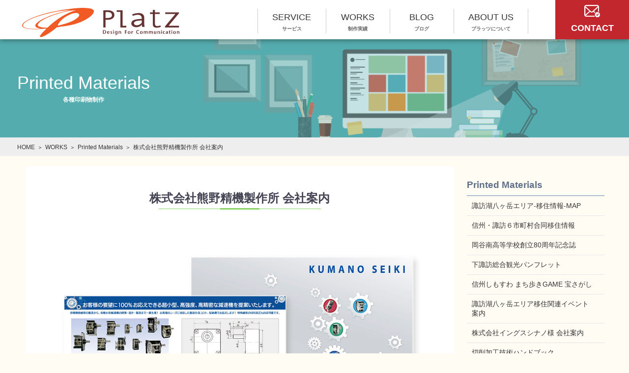

--- FILE ---
content_type: text/html; charset=UTF-8
request_url: https://platz.co.jp/works/printed/kumanoseiki.html
body_size: 5345
content:
<!DOCTYPE html>
<!--[if lt IE 7]><html class="no-js lt-ie9 lt-ie8 lt-ie7" lang="ja"> <![endif]-->
<!--[if IE 7]><html class="no-js lt-ie9 lt-ie8" lang="ja"> <![endif]-->
<!--[if IE 8]><html class="no-js lt-ie9" lang="ja"> <![endif]-->
<!--[if gt IE 8]><!-->
<html class="no-js" lang="ja">
<!--<![endif]-->
<head>
<meta charset="UTF-8">
<link rel="canonical" href="https://platz.co.jp/works/printed/kumanoseiki.html">
<title>株式会社熊野精機製作所 会社案内 | 有限会社プラッツの各種印刷物制作 | 有限会社プラッツ | 長野県下諏訪町のホームページ制作・デザイン会社</title>
<meta name="HandheldFriendly" content="True">
<meta name="MobileOptimized" content="320">
<meta name="format-detection" content="telephone=no">
<meta http-equiv="X-UA-Compatible" content="IE=edge">
<!--[if IE]><meta http-equiv="cleartype" content="on"><![endif]-->
<meta name="viewport" content="width=device-width, initial-scale=1, shrink-to-fit=no, user-scalable=0" id="viewport">
<meta property="og:url" content="https://platz.co.jp/works/printed/kumanoseiki.html">
<meta property="og:site_name" content="有限会社プラッツ">
<meta property="og:title" content="株式会社熊野精機製作所 会社案内 | 有限会社プラッツの各種印刷物制作 | 有限会社プラッツ | 長野県下諏訪町のホームページ制作・デザイン会社">
<meta property="og:type" content="article">
<meta property="og:description" content="A4サイズ 4P カラー パンフレット">
<meta property="og:image" content="https://platz.co.jp/archives/001/201911/b89b9bffa85c5d9175908c73d6076ea1.jpg">
<meta property="og:image:secure_url" content="https://platz.co.jp/archives/001/201911/b89b9bffa85c5d9175908c73d6076ea1.jpg" />
<meta property="og:image:width" content="1500" />
<meta property="og:image:height" content="1000" />
<meta name="description" content="A4サイズ 4P カラー パンフレット">
<meta name="keywords" content="ホームページ制作,WEB,スマートフォンサイト,下諏訪町,諏訪市,岡谷市">
<meta name="twitter:creator" content="@#">
<script async src="https://www.googletagmanager.com/gtag/js?id=G-VT858066ZK"></script>
<script>
  window.dataLayer = window.dataLayer || [];
  function gtag(){dataLayer.push(arguments);}
  gtag('js', new Date());

  gtag('config', 'G-VT858066ZK');
</script>
<link rel="alternate" type="application/rss+xml" title="RSS 2.0" href="https://platz.co.jp/rss2.xml">
<link rel="stylesheet" href="/themes/system/css/normalize.css">
<link rel="stylesheet" href="/css/acms-fonts.min.css">
<link rel="stylesheet" href="/themes/system/css/acms-admin.min.css">
<link rel="stylesheet" href="/themes/platz/css/bootstrap.css">
<link rel="stylesheet" href="/themes/platz/css/acms-bootstrap.css">
<link rel="stylesheet" href="/themes/platz/css/style.css">
<link rel="stylesheet" href="/themes/platz/css/style-platz.css">
<script src="/js/library/jquery/jquery-3.6.1.min.js" charset="UTF-8"></script>
<script src="/acms.js?uaGroup=PC&amp;domains=platz.co.jp&amp;jsDir=js/&amp;themesDir=/themes/&amp;bid=1&amp;cid=9&amp;eid=31&amp;googleApiKey=AIzaSyA8hCRxCM0yfyQsYsgcLUC3qo6pMkdoLww&amp;jQuery=3.6.1&amp;jQueryMigrate=migrate-3.0.1&amp;mediaClientResize=off&amp;fulltimeSSL=1&amp;v=15c8861d0a3a5173d294c1bbee7a4f1c&amp;dbCharset=utf8mb4&amp;umfs=1G&amp;pms=1G&amp;mfu=20&amp;lgImg=:1716&amp;jpegQuality=95&amp;mediaLibrary=on&amp;edition=standard&amp;urlPreviewExpire=48&amp;timemachinePreviewDefaultDevice=PC&amp;ccd=works/printed&amp;ecd=kumanoseiki.html&amp;scriptRoot=/" charset="UTF-8" id="acms-js"></script>
<script src="/themes/platz/js/bootstrap.min.js"></script>
<script src="/themes/platz/js/slick/slick.js" charset="UTF-8"></script>
<script src="/themes/platz/js/top.js" charset="UTF-8"></script>
<script src="/themes/platz/js/site.js" charset="UTF-8"></script>
<script type="text/javascript" src="/js/dest/vendor.js" charset="UTF-8" async defer></script>
<script type="text/javascript" src="/js/dest/index.js" charset="UTF-8" async defer></script>
<meta name="generator" content="a-blog cms" />
<meta name="csrf-token" content="0c87495203cfea2899234afb9db30acd079b0bdb4262a3eef90339cc1c5072f5"></head>
<body>
<div id="fb-root"></div>
<script>(function(d, s, id) {
  var js, fjs = d.getElementsByTagName(s)[0];
  if (d.getElementById(id)) return;
  js = d.createElement(s); js.id = id;
  js.src = "//connect.facebook.net/ja_JP/sdk.js#xfbml=1&version=v2.6";
  fjs.parentNode.insertBefore(js, fjs);
}(document, 'script', 'facebook-jssdk'));</script>
<script>!function(d,s,id){var js,fjs=d.getElementsByTagName(s)[0],p=/^http:/.test(d.location)?'http':'https';if(!d.getElementById(id)){js=d.createElement(s);js.id=id;js.src=p+'://platform.twitter.com/widgets.js';fjs.parentNode.insertBefore(js,fjs);}}(document, 'script', 'twitter-wjs');</script>
<div class="container">
<div class="site-header">
<h1 class="logo"><a class="trans" href="https://platz.co.jp/"><img src="/themes/platz/img/common/logo.svg" alt="Platz Design For Communication"></a></h1>
<div class="button-menu js-button-menu sm"><span></span><span></span><span></span></div>
<nav class="main-nav text-center">
<div class="nav-wrapper">
<ul class="nav-list">
<li class="item"><a class="block js-toggle" href="/service/"><span class="block text-eng">SERVICE</span><span class="block text-ja">サービス</span></a>
<ul class="menu-child md">
<li class="item-child"><a class="trans" href="https://platz.co.jp/service/website.html">ホームページ制作</a></li>
<li class="item-child"><a class="trans" href="https://platz.co.jp/service/package.html">ホームページ・サービスパック</a></li>
<li class="item-child"><a class="trans" href="https://platz.co.jp/service/graphic.html">各種印刷物・グラフィックデザイン</a></li>
</ul>
</li>
<li class="item"><a class="block js-toggle" href="/works/"><span class="block text-eng">WORKS</span><span class="block text-ja">制作実績</span></a>
<ul class="menu-child md">
<li class="item-child"><a class="trans" href="https://platz.co.jp/works/webworks/">WEBサイト制作</a></li>
<li class="item-child"><a class="trans" href="https://platz.co.jp/works/printed/">各種印刷物制作</a></li>
<li class="item-child"><a class="trans" href="https://platz.co.jp/works/others/">看板・サイン・商品企画他</a></li>
</ul>
</li>
<li class="item"><a class="block" href="/blog/"><span class="block text-eng">BLOG</span><span class="block text-ja">ブログ</span></a></li>
<li class="item"><a class="block" href="/about/"><span class="block text-eng">ABOUT US</span><span class="block text-ja">プラッツについて</span></a></li>
</ul>
<a class="block button is-contact" href="/contact/"><span class="block icon"><img src="/themes/platz/img/common/icon_mail.svg" alt="Email"></span><span class="block text">CONTACT</span></a>
</div>
</nav>
</div>
<main>
<section class="section-sub-banner wow fade-in" data-wow-delay=".08s" style="background-image: url(/media/001/201911/fbbbc12093657a970e0105446647eac9.png?v=20191122194833);">
<div class="wrapper">
<h1 class="banner-title"><span class="text-eng block">Printed Materials</span>
<span class="text-ja block">各種印刷物制作</span>
</h1>
</div>
</section>
<nav class="breadcrumb wow fade-in" aria-label="現在位置" role="navigation" data-wow-delay=".16s">
<div class="wrapper">
<ol class="breadcrumb-list breadcrumb clearfix">
<li class="breadcrumb-item js-link_match_location"> <a href="https://platz.co.jp/">HOME</a> </li>
<li class="breadcrumb-item js-link_match_location"> <a href="https://platz.co.jp/works/">WORKS</a> </li>
<li class="breadcrumb-item js-link_match_location"> <a href="https://platz.co.jp/works/printed/">Printed Materials</a> </li>
<li class="breadcrumb-item js-link_match_location"> <a href="https://platz.co.jp/works/printed/kumanoseiki.html">株式会社熊野精機製作所 会社案内</a> </li>
</ol>
</div>
</nav>
<div class="acms-container">
<div class="acms-grid">
<div class="acms-col-md-9">
<article class="entry-blog clearfix ">
<div class="page-header">
<p class="entry-title"><a href="https://platz.co.jp/works/printed/kumanoseiki.html">株式会社熊野精機製作所 会社案内</a></p>
</div>
<div class="acms-entry entry-column">
<div class="column-image-center">
<img
class="js-lazy-load columnImage unit-id-120"
data-src="https://platz.co.jp/archives/001/201911/b89b9bffa85c5d9175908c73d6076ea1.jpg"
alt="株式会社熊野精機様会社案内"
width="1500"
height="1000">
</div>
<hr class="clearHidden">
<p>A4サイズ　4P　カラー　パンフレット</p>
<hr class="clearHidden" />
</div>
<footer class="entry-footer clearfix">
<div class="row">
<div class="entry-tag-wrapper col-md-6">
</div>
<div class="col-md-6">
<ul class="share-list">
<li class="share-item"><div class="fb-like" data-href="https://platz.co.jp/works/printed/kumanoseiki.html" data-layout="button" data-action="like" data-size="small" data-show-faces="false" data-share="false"></div>
<li class="share-item"><a href="https://twitter.com/share" class="twitter-share-button" data-url="https://platz.co.jp/works/printed/kumanoseiki.html" data-text="株式会社熊野精機製作所 会社案内 |有限会社プラッツ | 長野県下諏訪町のホームページ制作、デザイン会社" data-lang="ja">ツイート</a>
</ul>
</div>
</div>
</footer>
<div class="acms-admin-box-medium">
</div>
</article>
<nav class="pagination-div" aria-label="ページ送り">
<ul class="pagination justify-content-center">
<li class="page-item">
<a href="https://platz.co.jp/works/printed/akiya-katuyou.html" class="page-link">&laquo; 前のエントリー</a>
</li>
<li class="page-item">
<a href="https://platz.co.jp/works/printed/yuushiinfo.html" class="page-link">次のエントリー &raquo;</a>
</li>
</ul>
</nav>
</div>
<div class="acms-col-md-3 sub">
<section class="module-section">
<div class="module-header">
<h2 class="module-heading">Printed Materials</h2>
</div>
<ul class="acms-list-group">
<li class=""><a href="https://platz.co.jp/works/printed/suwa-iju-map.html" class="list-link acms-list-group-item">諏訪湖八ヶ岳エリア-移住情報-MAP</a></li>
<li class=""><a href="https://platz.co.jp/works/printed/suwaken-ijyu.html" class="list-link acms-list-group-item">信州・諏訪６市町村合同移住情報</a></li>
<li class=""><a href="https://platz.co.jp/works/printed/okanan80.html" class="list-link acms-list-group-item">岡谷南高等学校創立80周年記念誌</a></li>
<li class=""><a href="https://platz.co.jp/works/printed/shimo-kankou.html" class="list-link acms-list-group-item">下諏訪総合観光パンフレット</a></li>
<li class=""><a href="https://platz.co.jp/works/printed/takarasagashi.html" class="list-link acms-list-group-item">信州しもすわ まち歩きGAME 宝さがし</a></li>
<li class=""><a href="https://platz.co.jp/works/printed/suwaiju-event-info.html" class="list-link acms-list-group-item">諏訪湖八ヶ岳エリア移住関連イベント案内</a></li>
<li class=""><a href="https://platz.co.jp/works/printed/ings-shinano.html" class="list-link acms-list-group-item">株式会社イングスシナノ様 会社案内</a></li>
<li class=""><a href="https://platz.co.jp/works/printed/sessaku.html" class="list-link acms-list-group-item">切削加工技術ハンドブック </a></li>
<li class=""><a href="https://platz.co.jp/works/printed/mabuchist-panph.html" class="list-link acms-list-group-item">株式会社マブチ・エスアンドティー様 会社案内</a></li>
<li class=""><a href="https://platz.co.jp/works/printed/akiya-katuyou.html" class="list-link acms-list-group-item">空き家利活用促進パンフレット</a></li>
<li class=""><a href="https://platz.co.jp/works/printed/sougyoutaiken.html" class="list-link acms-list-group-item">創業体験オンラインセミナーチラシ</a></li>
<li class=""><a href="https://platz.co.jp/works/printed/ouen202105.html" class="list-link acms-list-group-item">飲食店応援キャンペーン</a></li>
<li class=""><a href="https://platz.co.jp/works/printed/shimocci-boushin.html" class="list-link acms-list-group-item">下諏訪商工会議所忘新年会プランチラシ</a></li>
<li class=""><a href="https://platz.co.jp/works/printed/okayataiken.html" class="list-link acms-list-group-item">ものづくりのまち おかや体験ツアーチラシ</a></li>
<li class=""><a href="https://platz.co.jp/works/printed/shokinaka.html" class="list-link acms-list-group-item">初期中山道ウォーキングチラシ</a></li>
<li class=""><a href="https://platz.co.jp/works/printed/shihoushoshi.html" class="list-link acms-list-group-item">司法書士無料法律相談 チラシ</a></li>
<li class=""><a href="https://platz.co.jp/works/printed/Illumination.html" class="list-link acms-list-group-item">下諏訪サマーイルミネーションチラシ</a></li>
<li class=""><a href="https://platz.co.jp/works/printed/taiyo-cort.html" class="list-link acms-list-group-item">コーティング施行証明書カード</a></li>
<li class=""><a href="https://platz.co.jp/works/printed/yuushiinfo.html" class="list-link acms-list-group-item">下諏訪商工会議所 融資のご案内パンフレット</a></li>
<li class=""><a href="https://platz.co.jp/works/printed/kaidomeguri.html" class="list-link acms-list-group-item">街道めぐり 中山道と甲州道中パンフレット</a></li>
</ul>
</section>
<div class="module-section">
<section class="search">
<div class="module-header clearfix">
<h2 class="module-heading">検索</h2>
</div>
<form action="/search.html" method="post" name="searchForm" class="search-form" role="search">
<div class="input-group" >
<input type="search" name="keyword" value="" size="15" class="form-control search-form-input">
<input type="hidden" name="query" value="keyword">
<input type="hidden" name="tpl" value="/search.html">
<input type="hidden" name="bid" value="1">
<span class="input-group-btn"><button type="submit" name="ACMS_POST_2GET" class="btn btn-search"><span class="acms-icon-search" aria-hidden="true"></span><span class="sr-only">検索</span></button></span>
</div>


<input type="hidden" name="formUniqueToken" value="202b5c1e253685da22651ec2c96ebd1e9c0288b9e371561ee0a9a2d5ae25e223">
<input type="hidden" name="formToken" value="0c87495203cfea2899234afb9db30acd079b0bdb4262a3eef90339cc1c5072f5">
</form>
</section>
</div>
</div>
</div>
</div>
</main>
<footer>
<nav class="footer-top md">
<div class="wrapper">
<ul class="list-links">
<li><a class="block" href="/">TOP</a></li>
<li><a class="block" href="/service/">SERVICE</a></li>
<li><a class="block" href="/works/">WORKS</a></li>
<li><a class="block" href="/blog/">BLOG</a></li>
<li><a class="block" href="/about/">ABOUT US</a></li>
<li><a class="block" href="/download/">DOWNLOAD</a></li>
</ul>
</div>
</nav>
<div class="footer-middle">
<div class="wrapper">
<h2 class="section-title text-center"><span class="block text-eng"> CONTACT</span><span class="block text-ja">お気軽にお問い合わせください・お待ちしております</span></h2>
<div class="flex">
<div class="col-left"><a class="phone block" href="tel:0266-78-6030">Tel. 0266-78-6030</a>
<p class="time">営業時間／9:00〜18:00　定休日／土日祝日</p>
</div>
<div class="col-right"><a class="button is-red" href="/contact/">お問い合わせフォームへ</a></div>
</div>
</div>
</div>
<div class="footer-bottom text-center">
<div class="wrapper">
<h3 class="company-name">有限会社プラッツ</h3>
<p class="company-info">〒393-0047　長野県諏訪郡下諏訪町西赤砂4416-12 <br class="sm">TEL.<a href="tel:0266-78-6030">0266-78-6030</a>／FAX.0266-78-6033</p>
<ul class="useful-links md">
<li><a class="block trans" href="https://www.facebook.com/platzcorporation" target="_blank" rel="noopener"><img src="/themes/platz/img/common/icon_facebook.svg" alt="Facebook"></a></li>
<li><a class="block trans" href="/contact/"><img src="/themes/platz/img/common/icon_mail.svg" alt="Email"></a></li>
</ul>
<p class="copyright">Copyright &copy; Platz-inc. All Right Reserved.</p>
</div>
</div>
</footer>
<span class="to-top" id="to-top"></span>
</div>
<script src="//cdnjs.cloudflare.com/ajax/libs/jquery/3.4.1/jquery.min.js"></script>
<script src="/themes/platz/js/lightbox.js"></script>
<script src="//cdnjs.cloudflare.com/ajax/libs/wow/1.1.2/wow.min.js"></script>
<script src="//cdnjs.cloudflare.com/ajax/libs/slick-carousel/1.8.1/slick.min.js"></script>
<script src="/themes/platz/js/scripts.js"></script>
<script>
lazyload();
</script>
</body>
</html>


--- FILE ---
content_type: text/css
request_url: https://platz.co.jp/themes/platz/css/acms-bootstrap.css
body_size: 10242
content:
@charset "UTF-8";
/* ------------------------------
　　ベース
------------------------------ */
html[lang=ja] body {
	word-break: break-all;
}

/* コンテナー */
.narrow-container {
	max-width: 960px;
	margin: 0 auto;
	padding-right: 15px;
	padding-left: 15px;
	padding-right: calc(15px + constant(safe-area-inset-right));
	padding-left: calc(15px + constant(safe-area-inset-left));
}

/* アニメーション */
@keyframes fade-in {
	0% {
		display: none;
		opacity: 0;
	}
	20% {
		display: block;
		opacity: 0;
	}
	100% {
		display: block;
		opacity: 1;
	}
}

/* ------------------------------
　　上書き用CSS（基本的には日本語に適するように修正をおこなっています）
------------------------------ */
.btn {
	white-space: inherit;
}

/* ------------------------------
　　ページタイトル
------------------------------ */
.page-title-wrapper {
	position: relative;
	display: table;
	width: 100%;
	height: 100px;
	margin: 0 0 15px 0;
	color: #FFF;
	background: url(images/header-00.png) #333 no-repeat center;
	background-size: cover;
}

.page-title-filter {
	position: absolute;
	top: 0;
	right: 0;
	bottom: 0;
	left: 0;
	background: rgba(0, 0, 0, .5);
}

.page-title-inner {
	position: relative;
	display: table-cell;
	padding: 15px 10px;
	vertical-align: middle;
}

.page-title {
	margin: 0 0 10px 0;
	font-size: 1.875rem;
	font-weight: bold;
	line-height: 1.2;
}
@media (max-width: 1200px) {
	.page-title {
		font-size: calc(1.3125rem + .75vw) ;
	}
}
.page-title a {
	color: #FFF;
}

.page-description {
	margin: 10px 0;
	font-size: 1rem;
	line-height: 1.5;
}

@media (min-width: 576px) {
	.page-title-wrapper {
		height: 270px;
	}
}

/* ------------------------------
　　ページャー
------------------------------ */
/* 前後リンク */
.serial-nav {
	margin: -25px 0 60px 0;
	padding: 0;
	list-style: none;
}
.serial-nav .serial-nav-item {
	display: block;
	float: none;
}
.serial-nav .serial-nav-item-prev {
	text-align: left;
}
.serial-nav .serial-nav-item-next {
	text-align: right;
}
.serial-nav a {
	display: block;
	padding: 25px 0;
	color: #212529;
	border-bottom: 1px solid #E9ECEF;
}
.serial-nav a:hover,
.serial-nav a:visited,
.serial-nav a:focus,
.serial-nav a:active {
	color: inherit;
	text-decoration: none;
}
.serial-nav a:hover {
	background: #E9ECEF;
}

@media (min-width: 576px) {
	.serial-nav {
		margin: 0 0 60px 0;
		border: 0;
	}
	.serial-nav .serial-nav-item-prev {
		float: left;
	}
	.serial-nav .serial-nav-item-next {
		float: right;
	}
	.serial-nav a {
		display: inline;
		border: 0;
	}
	.serial-nav a:hover {
		text-decoration: underline;
		background: 0;
	}
}

/* ------------------------------
　　スライダー
------------------------------ */
.slick-slider {
	padding: 0 0 12px 0;
}
.slick-slider img {
	margin: 0 auto;
}

.fix-height {
	height: 250px;
	/* はじめのちらつき防止 */
	overflow: hidden;
	/* はじめのちらつき防止 */
}

.slick-slide:hover {
	cursor: pointer;
}

.slick-list:focus {
	position: relative;
}
.slick-list:focus:before {
	position: absolute;
	top: 0;
	right: 0;
	bottom: 0;
	left: 0;
	z-index: 1;
	border: 2px dotted #007BFF;
	content: "";
}

.main-slider-image {
	height: 250px;
	background: no-repeat center #E9ECEF;
	background-size: cover;
}
.main-slider-image a:hover {
	text-decoration: none;
}

.main-slider-text-outer {
	height: 100%;
}

.main-slider-text-wrap {
	display: table;
	width: 100%;
	height: 100%;
}

.main-slider-text-inner {
	display: table-cell;
	padding: 20px 5px 10px 5px;
	text-align: center;
	vertical-align: middle;
}



/* ちらつき防止 */
.slick-track,
.slick-list {
	-webkit-transform: translateZ(0);
	-webkit-perspective: 1000;
}

/* 矢印ナビゲーション */
.slick-prev,
.slick-next {
	position: absolute;
	top: 50%;
	display: block;
	width: 19px;
	height: 60px;
	margin-top: -29px;
	padding: 0;
	color: transparent;
	font-size: 0;
	line-height: 0;
	background: transparent;
	border: none;
	outline: none;
	cursor: pointer;
}
.slick-prev:focus,
.slick-next:focus {
	border: 1px dotted #FFF;
}

.slick-prev {
	left: 10px;
	background: url(marker/icon_white_arrow_left.png) no-repeat;
}

.slick-next {
	right: 10px;
	background: url(marker/icon_white_arrow_right.png) no-repeat;
}

/* ドットのナビゲーション */
.slick-dots {
	position: relative;
	margin: -35px 0 0 0;
	padding: 0;
	text-align: center;
	list-style: none;
}

.slick-dots li {
	display: inline-block;
}

.slick-dots li button {
	position: relative;
	display: inline-block;
	width: 15px;
	height: 15px;
	margin: 0 8px;
	font-size: 0;
	background: #FFF;
	border: 0;
	border-radius: 7px;
	content: "";
}

.slick-dots li button:focus {
	border: 1px solid #007BFF;
	outline: 0;
}

.slick-dots li:hover button {
	cursor: pointer;
}

.slick-dots li.slick-active button {
	background: #007BFF;
}

.slick-dots button {
	position: absolute;
	width: 1px;
	height: 1px;
	margin: -1px;
	padding: 0;
	overflow: hidden;
	border: 0;
	clip: rect(0 0 0 0);
}

.main-slider-main-copy {
	margin: 30px 0px;
	color: #FFF;
	font-weight: bold;
	font-size: 0.9rem;
 line-height: 1.2;
 display : inline-block;
 text-shadow: 1px 1px 5px #333,  -1px 1px 5px #333,  1px -1px 5px #333,  -1px -1px 5px #333;
}

.main-slider-side-copy {
	margin: 15px 0px;
color: #ffffff;
font-size: 0.75rem;
line-height: 1.3;
font-weight: bold;
text-shadow: 1px 1px 3px #333,  -1px 1px 3px #333,  1px -1px 3px #333,  -1px -1px 3px #333;
}

@media (max-width: 1200px) {
	.main-slider-main-copy {
		font-size: calc(1.0rem + .3vw) ;
	}
}

.main-slider-side-copy {
	margin: 1px;
	font-size: 0.8rem;
}


@media (min-width: 576px) {
	.slick-prev {
		left: 50px;
	}
	.slick-next {
		right: 50px;
	}
	.fix-height {
		height: 500px;
		/* はじめのちらつき防止 */
	}
	.main-slider-image {
		height: 500px;
	}
	.main-slider-main-copy {
  margin: 50px 0px 30px 0px;
		font-size: 2.5rem;
	}
 .main-slider-side-copy {
		font-size: 1.2rem;
  line-height: 1.6;
	}
}


@media (min-width: 576px) and (max-width: 1200px) {
	.main-slider-main-copy {
		font-size: calc(1.2rem + 1.5vw) ;
	}
 
.main-slider-side-copy {
		font-size: calc(0.9rem + .3vw) ;
	} 
}








/* ------------------------------
　　各モジュール
------------------------------ */
.module-section {
margin: 0px;
}

.sub {
margin: 30px 0 20px;
}

/* タイトル */
.module-header {
 color: #5F6F87;
	position: relative;
	margin: 0;
	padding: 0;
	border-bottom: 1px solid #7C9AB7;
}
.module-header + .summary-custom,
.module-header + .summary-default,
.module-header + .entry-column,
.module-header + .entry-list,
.module-header + .category-list,
.module-header + .pickup-list,
.module-header + .search-form,
.module-header + .banner,
.module-header + .link-list {
	margin-top: 10px;
}

.module-heading {
font-weight: bold;
font-size: 1.2rem;
margin-top: 10px;
margin-bottom: 2px;
padding-bottom: 6px;
padding-top: 6px;
}
.module-heading [class*="acms-icon-"] {
	margin: 0 10px 0 0;
}

a.module-index-link {
	position: absolute;
	right: 0;
	bottom: 5px;
	color: #4A6075;
	font-size: 1rem;
}
a.module-index-link [class*="acms-icon-"] {
	color: #6C757D;
	font-size: .875rem;
}

/* ------------------------------
　　サマリー
------------------------------ */
.summary-default {
	margin: 0 0 20px 0;
	padding: 0;
	list-style: none;
	border-top: 1px solid #CED4DA;
	border-left: 1px solid #CED4DA;
}

.summary-default-item {
	padding: 10px;
	color: #212529;
	border-right: 1px solid #CED4DA;
	border-bottom: 1px solid #CED4DA;
	box-sizing: border-box;
	transition: background-color .25s ease-out;
}
@media (prefers-reduced-motion: reduce) {
	.summary-default-item {
		transition: none;
	}
}
.summary-default-item.bl-hover {
	background: #F8F9FA;
}
.acms-entry .summary-default-item {
	padding: 20px;
}

.summary-title {
	margin: 0 0 10px 0;
	font-size: 1rem;
}

.summary-detail {
	margin: 0;
	line-height: 1.5;
	font-size: .875rem;
}

@media (max-width: 767.98px) {
	.summary-default-image-wrap img {
		width: 60px;
		height: auto;
	}
}

@media (min-width: 576px) {
	.summary-default {
		margin: 0 0 20px 0;
	}
}

/* ------------------------------
　　ピックアップリスト
------------------------------ */
.pickup-list {
	margin: 0;
	padding: 0;
	list-style: none;
}
.pickup-list img {
	display: block;
	transition: opacity .25s ease-out;
	-webkit-backface-visibility: hidden;
	        backface-visibility: hidden;
}
@media (prefers-reduced-motion: reduce) {
	.pickup-list img {
		transition: none;
	}
}
.pickup-list img:hover {
	opacity: .75;
}

/* ------------------------------
　　バナー
------------------------------ */
.banner {
	margin: 0;
	padding: 0;
	list-style: none;
}
.banner a {
	display: block;
	transition: opacity .25s ease-out;
}
@media (prefers-reduced-motion: reduce) {
	.banner a {
		transition: none;
	}
}
.banner a:hover {
	opacity: .75;
}

.banner-list-item {
	margin: 0 0 20px 0;
}

/* ------------------------------
　　ヘッドライン
------------------------------ */
.headline {
	margin: 0;
	padding: 0;
	list-style: none;
}

.headline-item {
	display: block;
	padding: 10px;
	color: #212529;
	line-height: 1.5;
	text-decoration: none;
	border-bottom: 1px solid #CED4DA;
	transition: background-color .25s ease-out;
}
@media (prefers-reduced-motion: reduce) {
	.headline-item {
		transition: none;
	}
}
.headline-item.bl-hover {
	background: #F8F9FA;
}

.label-new {
	margin: 0 0 0 5px;
}

@media (max-width: 767.98px) {
	/* 画面幅が小さいとき */
	/* ヘッドライン */
	.headline-item {
		padding: 10px 0;
	}
	.headline-title {
		display: block;
		margin: 0;
	}
}

/* ------------------------------
　　検索フォーム
------------------------------ */
.search-form .btn-search {
	padding: 7px 20px;
	color: #FFF;
	background: #212529;
	border: 1px solid #212529;
	border-radius: 0 4px 4px 0;
	filter: none;
	/* IEでのグラデーションを上書き */
	font-size: 1rem;
}
.search-form .btn-search:hover,
.search-form .btn-search:active,
.search-form .btn-search:focus {
	background: #495057;
}

.search-form input[type="search"] {
	height: 40px;
	padding: 9px 10px;
	font-size: 1rem;
	box-sizing: border-box;
}

input[type="search"].search-form-input {
	padding-top: 5px;
	padding-bottom: 4px;
	font-size: 1.25rem;
	box-sizing: border-box;
}

/* ------------------------------
　　タイポグラフィ
------------------------------ */
.heading2 {
	padding: 5px 10px;
	color: #343A40;
	font-weight: bold;
	font-size: 1.5rem;
	border-left: 4px solid #6C757D;
	margin: 0 0 25px 0;
}

.heading3 {
	padding: 5px 10px;
	font-weight: bold;
	font-size: 1.25rem;
	background: #E9ECEF;
	margin: 0 0 20px 0;
}

.heading4 {
	font-weight: bold;
	font-size: 1.2rem;
	margin: 0 0 20px 0;
}

/* ------------------------------
 グリッドシステム
------------------------------- */
.acms-container {
	max-width: 1200px;
	margin-right: auto;
	margin-left: auto;
	padding-right: 10px;
	padding-left: 10px;
	box-sizing: border-box;
}

.acms-grid,
.acms-grid-r {
	margin-right: -10px;
	margin-left: -10px;
}
.acms-grid::after,
.acms-grid-r::after {
	display: block;
	clear: both;
	content: "";
}

.acms-grid-negative {
	margin-right: 0;
	margin-left: 0;
}

[class*="acms-col"] {
	min-height: 1px;
	padding-right: 10px;
	padding-left: 10px;
}

@media (min-width: 768px) {
	.acms-grid,
	.acms-grid-r {
		margin-right: -10px;
		margin-left: -10px;
	}
	[class*="acms-col"] {
		padding-right: 10px;
		padding-left: 10px;
	}
}

[class*="acms-col"],
[class*="acms-col"]:before,
[class*="acms-col"]:after {
	box-sizing: border-box;
}

.acms-col-1 {
	float: left;
	width: 8.33333%;
}

.acms-col-2 {
	float: left;
	width: 16.66667%;
}

.acms-col-3 {
	float: left;
	width: 25%;
}

.acms-col-4 {
	float: left;
	width: 33.33333%;
}

.acms-col-5 {
	float: left;
	width: 41.66667%;
}

.acms-col-6 {
	float: left;
	width: 50%;
}

.acms-col-7 {
	float: left;
	width: 58.33333%;
}

.acms-col-8 {
	float: left;
	width: 66.66667%;
}

.acms-col-9 {
	float: left;
	width: 75%;
}

.acms-col-10 {
	float: left;
	width: 83.33333%;
}

.acms-col-11 {
	float: left;
	width: 91.66667%;
}

.acms-col-12 {
	float: none;
	width: 100%;
}

[class*="acms-push"],
[class*="acms-pull"] {
	position: relative;
}

.acms-push-1 {
	left: 8.33333%;
}

.acms-push-2 {
	left: 16.66667%;
}

.acms-push-3 {
	left: 25%;
}

.acms-push-4 {
	left: 33.33333%;
}

.acms-push-5 {
	left: 41.66667%;
}

.acms-push-6 {
	left: 50%;
}

.acms-push-7 {
	left: 58.33333%;
}

.acms-push-8 {
	left: 66.66667%;
}

.acms-push-9 {
	left: 75%;
}

.acms-push-10 {
	left: 83.33333%;
}

.acms-push-11 {
	left: 91.66667%;
}

.acms-pull-1 {
	right: 8.33333%;
}

.acms-pull-2 {
	right: 16.66667%;
}

.acms-pull-3 {
	right: 25%;
}

.acms-pull-4 {
	right: 33.33333%;
}

.acms-pull-5 {
	right: 41.66667%;
}

.acms-pull-6 {
	right: 50%;
}

.acms-pull-7 {
	right: 58.33333%;
}

.acms-pull-8 {
	right: 66.66667%;
}

.acms-pull-9 {
	right: 75%;
}

.acms-pull-10 {
	right: 83.33333%;
}

.acms-pull-11 {
	right: 91.66667%;
}

@media (min-width: 480px) {
	.acms-col-sm-1 {
		float: left;
		width: 8.33333%;
	}
	.acms-col-sm-2 {
		float: left;
		width: 16.66667%;
	}
	.acms-col-sm-3 {
		float: left;
		width: 25%;
	}
	.acms-col-sm-4 {
		float: left;
		width: 33.33333%;
	}
	.acms-col-sm-5 {
		float: left;
		width: 41.66667%;
	}
	.acms-col-sm-6 {
		float: left;
		width: 50%;
	}
	.acms-col-sm-7 {
		float: left;
		width: 58.33333%;
	}
	.acms-col-sm-8 {
		float: left;
		width: 66.66667%;
	}
	.acms-col-sm-9 {
		float: left;
		width: 75%;
	}
	.acms-col-sm-10 {
		float: left;
		width: 83.33333%;
	}
	.acms-col-sm-11 {
		float: left;
		width: 91.66667%;
	}
	.acms-col-sm-12 {
		float: none;
		width: 100%;
	}
	[class*="acms-push-sm"] {
		position: relative;
		right: auto;
	}
	.acms-push-sm-auto {
		left: auto;
	}
	.acms-push-sm-1 {
		left: 8.33333%;
	}
	.acms-push-sm-2 {
		left: 16.66667%;
	}
	.acms-push-sm-3 {
		left: 25%;
	}
	.acms-push-sm-4 {
		left: 33.33333%;
	}
	.acms-push-sm-5 {
		left: 41.66667%;
	}
	.acms-push-sm-6 {
		left: 50%;
	}
	.acms-push-sm-7 {
		left: 58.33333%;
	}
	.acms-push-sm-8 {
		left: 66.66667%;
	}
	.acms-push-sm-9 {
		left: 75%;
	}
	.acms-push-sm-10 {
		left: 83.33333%;
	}
	.acms-push-sm-11 {
		left: 91.66667%;
	}
	[class*="acms-pull-sm"] {
		position: relative;
		left: auto;
	}
	.acms-pull-sm-auto {
		right: auto;
	}
	.acms-pull-sm-1 {
		right: 8.33333%;
	}
	.acms-pull-sm-2 {
		right: 16.66667%;
	}
	.acms-pull-sm-3 {
		right: 25%;
	}
	.acms-pull-sm-4 {
		right: 33.33333%;
	}
	.acms-pull-sm-5 {
		right: 41.66667%;
	}
	.acms-pull-sm-6 {
		right: 50%;
	}
	.acms-pull-sm-7 {
		right: 58.33333%;
	}
	.acms-pull-sm-8 {
		right: 66.66667%;
	}
	.acms-pull-sm-9 {
		right: 75%;
	}
	.acms-pull-sm-10 {
		right: 83.33333%;
	}
	.acms-pull-sm-11 {
		right: 91.66667%;
	}
}

@media (min-width: 768px) {
	.acms-col-md-1 {
		float: left;
		width: 8.33333%;
	}
	.acms-col-md-2 {
		float: left;
		width: 16.66667%;
	}
	.acms-col-md-3 {
		float: left;
		width: 25%;
	}
	.acms-col-md-4 {
		float: left;
		width: 33.33333%;
	}
	.acms-col-md-5 {
		float: left;
		width: 41.66667%;
	}
	.acms-col-md-6 {
		float: left;
		width: 50%;
	}
	.acms-col-md-7 {
		float: left;
		width: 58.33333%;
	}
	.acms-col-md-8 {
		float: left;
		width: 66.66667%;
	}
	.acms-col-md-9 {
		float: left;
		width: 75%;
	}
	.acms-col-md-10 {
		float: left;
		width: 83.33333%;
	}
	.acms-col-md-11 {
		float: left;
		width: 91.66667%;
	}
	.acms-col-md-12 {
		float: none;
		width: 100%;
	}
	[class*="acms-push-md"] {
		position: relative;
		right: auto;
	}
	.acms-push-md-auto {
		left: auto;
	}
	.acms-push-md-1 {
		left: 8.33333%;
	}
	.acms-push-md-2 {
		left: 16.66667%;
	}
	.acms-push-md-3 {
		left: 25%;
	}
	.acms-push-md-4 {
		left: 33.33333%;
	}
	.acms-push-md-5 {
		left: 41.66667%;
	}
	.acms-push-md-6 {
		left: 50%;
	}
	.acms-push-md-7 {
		left: 58.33333%;
	}
	.acms-push-md-8 {
		left: 66.66667%;
	}
	.acms-push-md-9 {
		left: 75%;
	}
	.acms-push-md-10 {
		left: 83.33333%;
	}
	.acms-push-md-11 {
		left: 91.66667%;
	}
	[class*="acms-pull-md"] {
		position: relative;
		left: auto;
	}
	.acms-pull-md-auto {
		right: auto;
	}
	.acms-pull-md-1 {
		right: 8.33333%;
	}
	.acms-pull-md-2 {
		right: 16.66667%;
	}
	.acms-pull-md-3 {
		right: 25%;
	}
	.acms-pull-md-4 {
		right: 33.33333%;
	}
	.acms-pull-md-5 {
		right: 41.66667%;
	}
	.acms-pull-md-6 {
		right: 50%;
	}
	.acms-pull-md-7 {
		right: 58.33333%;
	}
	.acms-pull-md-8 {
		right: 66.66667%;
	}
	.acms-pull-md-9 {
		right: 75%;
	}
	.acms-pull-md-10 {
		right: 83.33333%;
	}
	.acms-pull-md-11 {
		right: 91.66667%;
	}
}

@media (min-width: 1024px) {
	.acms-col-lg-1 {
		float: left;
		width: 8.33333%;
	}
	.acms-col-lg-2 {
		float: left;
		width: 16.66667%;
	}
	.acms-col-lg-3 {
		float: left;
		width: 25%;
	}
	.acms-col-lg-4 {
		float: left;
		width: 33.33333%;
	}
	.acms-col-lg-5 {
		float: left;
		width: 41.66667%;
	}
	.acms-col-lg-6 {
		float: left;
		width: 50%;
	}
	.acms-col-lg-7 {
		float: left;
		width: 58.33333%;
	}
	.acms-col-lg-8 {
		float: left;
		width: 66.66667%;
	}
	.acms-col-lg-9 {
		float: left;
		width: 75%;
	}
	.acms-col-lg-10 {
		float: left;
		width: 83.33333%;
	}
	.acms-col-lg-11 {
		float: left;
		width: 91.66667%;
	}
	.acms-col-lg-12 {
		float: none;
		width: 100%;
	}
	[class*="acms-push-lg"] {
		position: relative;
		right: auto;
	}
	.acms-push-lg-auto {
		left: auto;
	}
	.acms-push-lg-1 {
		left: 8.33333%;
	}
	.acms-push-lg-2 {
		left: 16.66667%;
	}
	.acms-push-lg-3 {
		left: 25%;
	}
	.acms-push-lg-4 {
		left: 33.33333%;
	}
	.acms-push-lg-5 {
		left: 41.66667%;
	}
	.acms-push-lg-6 {
		left: 50%;
	}
	.acms-push-lg-7 {
		left: 58.33333%;
	}
	.acms-push-lg-8 {
		left: 66.66667%;
	}
	.acms-push-lg-9 {
		left: 75%;
	}
	.acms-push-lg-10 {
		left: 83.33333%;
	}
	.acms-push-lg-11 {
		left: 91.66667%;
	}
	[class*="acms-pull-lg"] {
		position: relative;
		left: auto;
	}
	.acms-pull-lg-auto {
		right: auto;
	}
	.acms-pull-lg-1 {
		right: 8.33333%;
	}
	.acms-pull-lg-2 {
		right: 16.66667%;
	}
	.acms-pull-lg-3 {
		right: 25%;
	}
	.acms-pull-lg-4 {
		right: 33.33333%;
	}
	.acms-pull-lg-5 {
		right: 41.66667%;
	}
	.acms-pull-lg-6 {
		right: 50%;
	}
	.acms-pull-lg-7 {
		right: 58.33333%;
	}
	.acms-pull-lg-8 {
		right: 66.66667%;
	}
	.acms-pull-lg-9 {
		right: 75%;
	}
	.acms-pull-lg-10 {
		right: 83.33333%;
	}
	.acms-pull-lg-11 {
		right: 91.66667%;
	}
}

@media (min-width: 1440px) {
	.acms-col-xl-1 {
		float: left;
		width: 8.33333%;
	}
	.acms-col-xl-2 {
		float: left;
		width: 16.66667%;
	}
	.acms-col-xl-3 {
		float: left;
		width: 25%;
	}
	.acms-col-xl-4 {
		float: left;
		width: 33.33333%;
	}
	.acms-col-xl-5 {
		float: left;
		width: 41.66667%;
	}
	.acms-col-xl-6 {
		float: left;
		width: 50%;
	}
	.acms-col-xl-7 {
		float: left;
		width: 58.33333%;
	}
	.acms-col-xl-8 {
		float: left;
		width: 66.66667%;
	}
	.acms-col-xl-9 {
		float: left;
		width: 75%;
	}
	.acms-col-xl-10 {
		float: left;
		width: 83.33333%;
	}
	.acms-col-xl-11 {
		float: left;
		width: 91.66667%;
	}
	.acms-col-xl-12 {
		float: none;
		width: 100%;
	}
	[class*="acms-push-xl"] {
		position: relative;
		right: auto;
	}
	.acms-push-xl-auto {
		left: auto;
	}
	.acms-push-xl-1 {
		left: 8.33333%;
	}
	.acms-push-xl-2 {
		left: 16.66667%;
	}
	.acms-push-xl-3 {
		left: 25%;
	}
	.acms-push-xl-4 {
		left: 33.33333%;
	}
	.acms-push-xl-5 {
		left: 41.66667%;
	}
	.acms-push-xl-6 {
		left: 50%;
	}
	.acms-push-xl-7 {
		left: 58.33333%;
	}
	.acms-push-xl-8 {
		left: 66.66667%;
	}
	.acms-push-xl-9 {
		left: 75%;
	}
	.acms-push-xl-10 {
		left: 83.33333%;
	}
	.acms-push-xl-11 {
		left: 91.66667%;
	}
	[class*="acms-pull-xl"] {
		position: relative;
		left: auto;
	}
	.acms-pull-xl-auto {
		right: auto;
	}
	.acms-pull-xl-1 {
		right: 8.33333%;
	}
	.acms-pull-xl-2 {
		right: 16.66667%;
	}
	.acms-pull-xl-3 {
		right: 25%;
	}
	.acms-pull-xl-4 {
		right: 33.33333%;
	}
	.acms-pull-xl-5 {
		right: 41.66667%;
	}
	.acms-pull-xl-6 {
		right: 50%;
	}
	.acms-pull-xl-7 {
		right: 58.33333%;
	}
	.acms-pull-xl-8 {
		right: 66.66667%;
	}
	.acms-pull-xl-9 {
		right: 75%;
	}
	.acms-pull-xl-10 {
		right: 83.33333%;
	}
	.acms-pull-xl-11 {
		right: 91.66667%;
	}
}

.acms-entry .acms-col-12 {
	clear: both;
}

/* ------------------------------
 ユニットグループ
------------------------------- */
.clearHidden {
	display: block;
	clear: both;
	height: 0;
	margin: 0;
	border: none;
	visibility: hidden;
}

/* ---------------
 動的フォーム
--------------- */
/* ---------------
 エントリー内 主な要素
--------------- */
.entry-column {
	/* ユニットの要素の位置調整 */
}
.entry-column [class*=col-] {
	padding: 0;
}
.entry-column h2,
.entry-column h3,
.entry-column h4,
.entry-column h5,
.entry-column h6,
.entry-column dl {
	margin-right: 10px;
	margin-left: 10px;
}
.entry-column p {
	margin-right: 10px;
	margin-left: 10px;
}
.entry-column .entry-container {
	margin-right: 10px;
	margin-left: 10px;
}
.entry-column blockquote {
	margin: 0 0 15px 0;
	padding: 10px 20px;
	border-left: solid 5px #CCC;
}

/* ---------------
 各コンテンツ(画像、地図、動画など)表示設定
--------------- */
/* 添付画像配置（おまかせ） */
/* 添付画像配置（左） */
.column-image-left,
.column-media-left {
	display: inline;
	float: left;
	margin-bottom: 20px;
}

.column-media-left {
	text-align: left;
}
.column-media-left :not([href*="media-download"]) + .caption {
	text-align: center;
}

/* 添付画像配置（右） */
.column-image-right,
.column-media-right {
	display: inline;
	float: right;
	margin-bottom: 20px;
}

.column-media-right {
	text-align: right;
}
.column-media-right :not([href*="media-download"]) + .caption {
	text-align: center;
}

/* 添付画像配置（中央） */
.column-image-center,
.column-media-center {
	float: none;
	margin-right: auto;
	margin-bottom: 20px;
	margin-left: auto;
	text-align: center;
}

/* ファイル配置（おまかせ） */
.column-file-auto {
	margin-left: 10px;
}
.column-file-auto + .caption {
	margin-left: 10px;
}

/* ファイル配置（左） */
.column-file-left {
	display: inline;
	float: left;
	margin-right: 10px;
	margin-bottom: 20px;
	margin-left: 10px;
}
.column-file-left + .caption {
	text-align: left;
}

/* ファイル配置（右） */
.column-file-right {
	display: inline;
	float: right;
	margin-right: 10px;
	margin-bottom: 20px;
	margin-left: 10px;
	text-align: right;
}
.column-file-right + .caption {
	text-align: right;
}

/* ファイル配置（中央） */
.column-file-center {
	float: none;
	margin-right: auto;
	margin-bottom: 20px;
	margin-left: auto;
	text-align: center;
}
.column-file-center + .caption {
	text-align: center;
}

/* 地図配置（おまかせ） */
.column-map-auto {
	margin-bottom: 20px;
}

/* 地図配置（左） */
.column-map-left {
	float: left;
	margin-bottom: 20px;
}

/* 地図配置（右） */
.column-map-right {
	float: right;
	margin-bottom: 20px;
}

/* 地図配置（中央） */
.column-map-center {
	display: block;
	float: none;
	margin-right: auto;
	margin-bottom: 20px;
	margin-left: auto;
}

/* yahoo地図配置（おまかせ） */
.column-yolp-auto {
	margin-bottom: 20px;
}

/* yahoo地図配置（左） */
.column-yolp-left {
	float: left;
	margin-bottom: 20px;
}

/* yahoo地図配置（右） */
.column-yolp-right {
	float: right;
	margin-bottom: 20px;
}

/* yahoo地図配置（中央） */
.column-yolp-center {
	display: block;
	float: none;
	margin-right: auto;
	margin-bottom: 20px;
	margin-left: auto;
}

/* YouTube配置 (おまかせ) */
/* YouTube配置 (左) */
.column-youtube-left,
.column-video-left {
	display: inline;
	float: left;
}

/* YouTube配置 (右) */
.column-youtube-right,
.column-video-right {
	display: inline;
	float: right;
}

/* YouTube配置 (中央) */
.column-youtube-center,
.column-video-center {
	float: none;
	margin-right: auto;
	margin-left: auto;
}

/* 画像URL配置（おまかせ） */
/* 画像URL配置（左） */
.column-eximage-left {
	display: inline;
	float: left;
}

/* 画像URL配置（右） */
.column-eximage-right {
	display: inline;
	float: right;
}

/* 画像URL配置（中央） */
.column-eximage-center {
	float: none;
	margin-right: auto;
	margin-left: auto;
	text-align: center;
}

/* 引用配置（おまかせ） */
/* 引用配置（左） */
.column-quote-left {
	float: left;
}

/* 引用配置（右） */
.column-quote-right {
	float: right;
}

.column-quote-center {
	float: none;
	margin-right: auto;
	margin-left: auto;
	text-align: center;
}

[class*="column-quote-"] {
	margin-right: 10px;
	margin-left: 10px;
	/* 引用ユニット画像 */
	/* 引用ユニットテキスト */
}
[class*="column-quote-"] blockquote {
	padding: 20px 10px 20px 20px;
}
[class*="column-quote-"] .quoteImageContainer {
	position: relative;
	float: left;
	max-width: 154px;
	margin-right: 25px;
}
[class*="column-quote-"] .quoteImage {
	display: block;
	max-width: 100%;
	height: auto;
}
[class*="column-quote-"] .quoteTitle {
	margin: 0 0 5px 0;
	padding: 0;
	line-height: 1.4;
	font-size: 1.125rem;
}
[class*="column-quote-"] .quoteTitleLink {
	color: #006CD8;
}
[class*="column-quote-"] .quoteSiteName {
	margin: 0 0 10px 0;
	padding: 0;
	color: #666;
	font-size: .6875rem;
}
[class*="column-quote-"] .quoteDescription {
	margin: 0;
	padding: 0;
	color: #333;
	line-height: 1.6;
	font-size: .75rem;
}

/* 画像の最大幅 */
[class*="column-image-"],
[class*="column-media-"] {
	max-width: 100%;
}

/* メディア リンク */
[class*="column-media-"] a {
	display: block;
	text-align: center;
}

[class*="column-media-"] a[href*="media-download"] {
	display: inline-block;
}

/* ユニットのガターの間隔 */
.entry-column [class*="column-image-"],
.entry-column [class*="column-media-"],
.entry-column [class*="column-yolp-"],
.entry-column [class*="column-youtube-"],
.entry-column [class*="column-video-"],
.entry-column [class*="column-eximage-"] {
	padding-right: 10px;
	padding-left: 10px;
	box-sizing: border-box;
}

.entry-column [class*="column-map-"] {
	border-right: 10px solid transparent;
	border-left: 10px solid transparent;
}
.entry-column [class*="column-map-"] > div {
	max-width: 100%;
}

.entry-column [class*="column-image-"],
.entry-column [class*="column-media-"],
.entry-column [class*="column-eximage-"] {
	display: block;
	margin-bottom: 20px;
}
.entry-column [class*="column-image-"] a,
.entry-column [class*="column-media-"] a,
.entry-column [class*="column-eximage-"] a {
	display: block;
}
.entry-column [class*="column-image-"] .caption,
.entry-column [class*="column-media-"] .caption,
.entry-column [class*="column-eximage-"] .caption {
	margin-top: 5px;
	padding: 0;
}

.entry-column [class*="column-media-"] a[href*="media-download"] {
	display: inline-block;
}

.entry-column [class*="column-image-"].nocaption,
.entry-column [class*="column-media-"].nocaption,
.entry-column [class*="column-eximage-"].nocaption,
.entry-column [class*="column-yolp-"],
.entry-column [class*="column-youtube-"],
.entry-column [class*="column-video-"] {
	margin-bottom: 25px;
}

.entry-column .column-image-auto,
.entry-column .column-media-auto,
.entry-column .column-eximage-auto,
.entry-column .column-yolp-auto,
.entry-column .column-youtube-auto,
.entry-column .column-video-auto {
	float: none;
}

.columnImage {
	max-width: 100%;
	height: auto;
	vertical-align: top;
}

/* 画像左寄せ */
.column-image-left,
.column-media-left,
.column-eximage-left {
	float: left;
}

/* スマートフォンのときのエントリー内スタイル */
@media (max-width: 479px) {
	/* エントリー内画像サイズ */
	.entry-column [class*="column-image-"],
	.entry-column [class*="column-media-"],
	.entry-column [class*="column-eximage-"] {
		padding-right: 10px;
		padding-left: 10px;
	}
	.entry-column [class*="column-image-"]:not(.js_notStyle),
	.entry-column [class*="column-media-"]:not(.js_notStyle),
	.entry-column [class*="column-eximage-"]:not(.js_notStyle) {
		float: none;
		width: auto !important;
	}
	.entry-column [class*="column-image-"] img,
	.entry-column [class*="column-media-"] img,
	.entry-column [class*="column-eximage-"] img {
		padding: 0;
		box-sizing: border-box;
	}
	[class*="column-map-"],
	[class*="column-yolp-"] {
		width: auto !important;
		max-width: 100%;
	}
	[class*="column-map-"] > div,
	[class*="column-yolp-"] > div {
		max-width: 100%;
	}
	[class*="column-yolp-"] > div {
		width: 100% !important;
	}
	[class*="column-eximage-"] {
		width: auto !important;
	}
	[class*="column-youtube-"],
	[class*="column-video-"] {
		display: block;
		width: 100% !important;
		max-width: 100%;
	}
}

.acms-entry-unit-full:not(.acms-unit-size-inherit) [class*="column-image-"],
.acms-entry-unit-full:not(.acms-unit-size-inherit) [class*="column-media-"],
.acms-entry-unit-full:not(.acms-unit-size-inherit) [class*="column-map-"],
.acms-entry-unit-full:not(.acms-unit-size-inherit) [class*="column-yolp-"],
.acms-entry-unit-full:not(.acms-unit-size-inherit) [class*="column-eximage-"] {
	width: auto !important;
	max-width: 100%;
}

.acms-entry-unit-full:not(.acms-unit-size-inherit) [class*="column-youtube-"],
.acms-entry-unit-full:not(.acms-unit-size-inherit) [class*="column-video-"] {
	width: 100% !important;
}

/* YouTube動画をレスポンシブ対応させるための記述 */
.column-youtube,
.column-iframe {
	position: relative;
	width: 100%;
	height: 100%;
	padding-top: 30px;
	padding-bottom: 56.25%;
	overflow: hidden;
}
.column-youtube iframe,
.column-youtube object,
.column-youtube embed,
.column-iframe iframe,
.column-iframe object,
.column-iframe embed {
	position: absolute;
	top: 0;
	left: 0;
	width: 100%;
	height: 100%;
}

[class*="column-map-"] > img,
[class*="column-yolp-"] > img {
	max-width: 100%;
}

/* 地図ユニットのアイコンの調整 */
[class*="column-map-"] img,
[class*="column-yolp-"] img {
	width: auto;
	height: auto;
}

/* Yahoo地図 */
[class*="column-yolp-"] {
	width: auto !important;
}

/* ---------------
 検索
--------------- */
/* 検索結果のハイライト
---------------*/
.highlight1 {
	color: #000;
	background-color: #FF6;
}

.highlight2 {
	color: #000;
	background-color: #A0FFFF;
}

.highlight3 {
	color: #000;
	background-color: #9F9;
}

.highlight4 {
	color: #000;
	background-color: #F99;
}

.highlight5 {
	color: #000;
	background-color: #F6F;
}

.highlight6 {
	color: #000;
	background-color: #800;
}



.entry-column a:link {
	color: #007BFF;
	text-decoration: none;
}
.entry-column a:hover,
.entry-column a:focus,
.entry-column a:active {
	text-decoration: underline;
}
.entry-column a:visited {
	text-decoration: none;
}
.entry-column a:hover {
	color: #0056B3;
}




/* ------------------------------
　　エントリー(プラッツ編集)
------------------------------ */
.entry {
margin: 0 5px 40px 0px;
}

.entry-blog {
margin: 20px 5px 40px 0px;
padding: 30px;
border-radius: 12px;
background-color: #FFFFFF;
}

.page-header {
margin: 0 0 10px;
}
.entry-info {
margin-bottom: 0px;
text-align: right;
}

.entry-info time {
font-size: 0.8rem;
color: #666;
}

/* カテゴリーと新着ラベル */
.entry-category,
.entry-new {
	font-size: 0.9rem;
}
.entry-category a:link,
.entry-category a:hover,
.entry-category a:visited,
.entry-category a:active,
.entry-category a:focus,
.entry-new a:link,
.entry-new a:hover,
.entry-new a:visited,
.entry-new a:active,
.entry-new a:focus {
	color: #FFF;
}






/* ------------------------------
　　エントリー
------------------------------ */

/* 本文 */
.entry-column p {
margin: 0 25px 20px;
font-size: 1rem;
line-height: 1.9;
}

.entry-column .text-small {
font-size: 0.8rem;
} 

.entry-column .text-red {
color: #9E0000;
} 

/* インライン要素の挿入リンク */
.entry-column .color-red {
color: #9E0000;
}
.entry-column .color-blue {
color: #004C7E;
}
.entry-column .color-yellow {
color: #817000;
}
.entry-column em {
font-weight: bold;
color: #4B5555;
}


/* エントリー内サマリー */
.entry-column p.summary-title {
	margin: 0 0 10px 0;
}

.entry-column p.summary-detail {
	margin: 0 0 10px 0;
	font-size: .9rem;
}

/* エントリー内コンテナー */
.entry-container {
	margin: 0 10px;
}

[class^=column-table] .entry-container {
	margin-bottom: 25px;
	overflow-x: auto;
}

[class^=column-table] table {
	margin-bottom: 0;
}

/* テーブル */
.entry-column table {
	width: 100%;
}
.entry-column table.table-history {
	table-layout: fixed;
}

.entry-column th,
.entry-column td {
	display: block;
	padding: 5px 10px;
	font-size: 1rem;
	line-height: 1.5;
	text-align: left;
	vertical-align: top;
	border-top: 1px solid #DEE2E6;
}

.entry-column .table-responsive th,
.entry-column .table-responsive td {
	display: table-cell;
	white-space: nowrap;
}

.entry-column .table-responsive table {
	margin: 0;
}

.entry-column .acms-table-scrollable th,
.entry-column .acms-table-scrollable td {
	display: table-cell;
	white-space: nowrap;
}

.entry-column th {
	background: #E9ECEF;
}

@media (min-width: 576px) {
	.entry-column th,
	.entry-column td {
		display: table-cell;
		padding: 15px 20px;
		font-size: 1rem;
		text-align: left;
		border-top: 1px solid #CED4DA;
	}
	.entry-column th {
		background: inherit;
	}
	.entry-column tr:nth-child(odd) {
		background: #F8F9FA;
	}
}

/* 沿革用テーブル */
.entry-column table.table-history tr {
	background: #FFF;
}

.entry-column table.table-history th,
.entry-column table.table-history td {
	display: block;
}

.entry-column table.table-history th {
	padding: 10px;
}

.entry-column table.table-history td {
	padding: 10px 0;
}

.entry-column table.table-history .tableHistoryImg {
	display: block;
	padding: 0 10px 10px 10px;
}

.entry-column .table-history-img {
	float: right;
}

/* リスト */
.entry-column ul {
	margin: 0 10px 25px 10px;
	padding: 0 0 0 2em;
}
.entry-column ul li {
	margin: 0 0 5px 0;
	font-size: 1rem;
	line-height: 1.5;
}
.entry-column ul.summary-default {
	padding: 0;
}
.entry-column ul.summary-default li {
	margin: 0;
}

/* 番号付きリスト */
.entry-column ol {
	margin: 0 10px 25px 10px;
	padding: 0 0 0 2.5em;
}
.entry-column ol li {
	margin: 0 0 5px 0;
	font-size: 1rem;
	line-height: 1.5;
}

/* 定義リスト */
.entry-column dl {
	margin: 0 10px 25px 10px;
}

.entry-column dt {
	margin: 0 0 5px 0;
	font-size: 1rem;
	line-height: 1.2;
}

.entry-column dd {
	font-size: 1rem;
	line-height: 1.5;
}

/* 引用 */
.entry-column blockquote {
	clear: both;
	margin: 0 0 25px 0;
	padding: 20px 10px 20px 20px;
	font-size: 1rem;
	line-height: 1.5;
	background: #E9ECEF;
	border-left: 3px solid #ADB5BD;
}

@media screen and (min-width: 480px) {
	/* 引用 */
	.entry-column blockquote {
		padding: 30px 20px 30px 40px;
	}
}

/* ソースコード */
.entry-column pre {
	clear: both;
	box-sizing: border-box;
	margin: 0 0 25px 0;
}
.entry-column pre ol {
	margin: 0;
	padding: 0 0 0 2.5em;
}
.entry-column pre ol li {
	line-height: 1.5;
}

/* 区切り線 */
.entry-column hr {
	border: 0;
	border-bottom: 1px solid #E9ECEF;
}

/* ユニット */
.entry-column [class*="col-"]:not([class*="column-"]) {
	float: left;
	padding: 0;
}

.entry-column .caption {
	margin: 5px 0 10px 0;
	font-size: .8rem;
}

.entry-column [class*="column-image-"] {
	margin-bottom: 10px;
}
.entry-column [class*="column-image-"].nocaption {
	margin-bottom: 20px;
}

.entry-column [class*="column-map-"],
.entry-column [class*="column-media-"] {
	margin-bottom: 20px;
}

.entry-column [class*="column-quote-"] {
	margin-right: 10px;
	margin-left: 10px;
}

.column-file-auto + .caption {
	margin-left: 10px;
}

/* ------------------------------
 タイトル
------------------------------- */
.acms-heading {
	margin-bottom: 10px;
	padding: 5px 0;
	color: #333;
	font-size: 18px;
	border-bottom: 2px solid #333;
}
.acms-heading a {
	color: inherit;
	text-decoration: none;
}

.acms-page-header {
	margin-top: 45px;
	margin-bottom: 10px;
	border-bottom: 1px solid #CCC;
}
.acms-page-header a {
	color: inherit;
	text-decoration: none;
}
.acms-page-header .acms-page-heading {
	font-size: 28px;
}

/* ------------------------------
 リスト（acm.cssから）
------------------------------- */
.acms-list-group-heading {
	margin-bottom: 0;
	padding: 5px 0;
	color: #333;
	border-bottom: 2px solid #333;
}
.acms-list-group-heading a {
	color: inherit;
	text-decoration: none;
}

.acms-list-group {
	margin: 0;
	padding: 0;
	list-style: none;
	border-top: 1px solid #E5E5E5;
}
.acms-list-group-heading + .acms-list-group {
	border-top: 0;
}
.acms-list-group + .acms-list-group {
	margin: 0 0 10px 0;
}

.acms-list-group-item {
	display: block;
	padding: 10px;
	color: #333;
	text-decoration: none;
	border-bottom: 1px solid #E5E5E5;
}
.acms-list-group-item:hover {
	background: #EEE;
}
.acms-list-group-item:hover,
.acms-list-group-item:visited,
.acms-list-group-item:active,
.acms-list-group-item:focus {
	color: #333;
	text-decoration: none;
}

/* ラベルを内包しているとき */
.acms-list-group-label-parent {
	position: relative;
	padding: 10px 30px 10px 10px;
}

.acms-list-group-label {
	position: absolute;
	top: 10px;
	right: 10px;
}

.acms-list-group-title-link {
	position: relative;
	margin: 0 10px;
	text-decoration: none;
}
.acms-list-group-title-link:hover,
.acms-list-group-title-link:visited,
.acms-list-group-title-link:active,
.acms-list-group-title-link:focus {
	text-decoration: underline;
}


/* ------------------------------
　　リスト（site.cssから）
------------------------------ */
@media screen and (min-width: 768px) {
	/* リスト */
	a.list-link.acms-list-group-item {
		padding: 10px 20px 10px 10px;
		transition: padding .15s ease-out;
	}
	a.list-link.acms-list-group-item:hover {
		padding: 10px 10px 10px 20px;
		transition: padding .25s ease-out;
	}
	/* ラベルがあったとき */
	a.list-link.acms-list-group-label-parent {
		padding: 10px 30px 10px 10px;
		transition: padding .15s ease-out;
	}
	a.list-link.acms-list-group-label-parent:hover {
		padding: 10px 30px 10px 20px;
	}
}

/* 検索結果 */
.list-results-wrap {
	margin: 15px 0 15px 0;
	padding: 10px;
	border: 1px solid #CCC;
}

.list-results-heading {
	margin: 0 0 10px 0;
	padding: 5px;
	background: #E5E5E5;
}

.list-results {
	position: relative;
	margin: 0;
}

.list-results-item {
	position: absolute;
	width: 100px;
}

.list-results-detail {
	margin: 0;
	padding: 0 0 0 100px;
	font-weight: bold;
}



.column-module {
	margin: 0 10px;
}

/* ユニットグループ */
.ug-bg-color {
	margin: 0 10px 25px 10px;
	padding: 20px 10px;
	background: #F8F9FA;
}
.ug-bg-color *:last-child {
	margin-bottom: 0;
}
.ug-bg-color h2 {
	margin-bottom: 10px;
	padding-top: 0;
	padding-bottom: 0;
}
.ug-bg-color h3,
.ug-bg-color h4 {
	margin-bottom: 10px;
}

@media screen and (min-width: 480px) {
	.ug-bg-color {
		padding: 25px 15px;
	}
}

/* エントリーフッター */
.entry-footer {
	margin: 0 0 20px 0;
	padding: 10px;
	background: #E9ECEF;
}

/* タグ */
.entry-tag {
	margin: 0 0 5px 0;
}

.entry-tag-icon {
	float: left;
	color: #495057;
}

.entry-tag-item {
	float: left;
	margin: 0 0 0 10px;
}

@media (min-width: 576px) {
	.entry-tag {
		margin: 0;
	}
}


/* エントリー内ボタン */
.entry-column p.entry-btn {
margin-bottom: 10px;
}
.entry-column p.entry-btn a {
background: #777888;
font-weight: bold;
color: #FFF;
line-height: 1.2;
border: 0;
display: inline-block;
padding: 9px 24px;
border-radius: 3px;
}
.entry-column p.entry-btn a:hover, .entry-column p.entry-btn a:visited {
color: #FFF;
text-decoration: none;
}
.entry-column p.entry-btn a:focus, .entry-column p.entry-btn a:active {
color: #FFF;
box-shadow: inset 0 1px 3px 0 rgba(0, 0, 0, .5);
}
.entry-column p.entry-btn a:hover {
background-color: #444;
background-image: linear-gradient(to bottom, #666, #444);
color: #FFF;
}
.entry-column p.entry-btn a:active, .entry-column p.entry-btn a:focus {
background: #444;
}

/* 色付きボタン赤 */
.entry-column p.entry-btn-attention a {
background: #ED6B3E;
font-weight: bold;
color: #FFF;
line-height: 1.2;
border: 0;
display: inline-block;
padding: 12px 40px;
border-radius: 3px;
}
.entry-column p.entry-btn-attention a:hover, .entry-column p.entry-btn-attention a:visited {
color: #FFF;
text-decoration: none;
}
.entry-column p.entry-btn-attention a:focus, .entry-column p.entry-btn-attention a:active {
color: #FFF;
box-shadow: inset 0 1px 3px 0 rgba(0, 0, 0, .5);
}
.entry-column p.entry-btn-attention a:hover {
background-color: #910021;
background-image: linear-gradient(to bottom, #C41134, #910021);
color: #FFF;
}
.entry-column p.entry-btn-attention a:active, .entry-column p.entry-btn-attention a:focus {
background: #910021;
}

/* 色付きボタン青 */
.entry-column p.entry-btn-blue a {
background: #336699;
font-weight: bold;
color: #FFF;
line-height: 1.2;
border: 0;
display: inline-block;
padding: 10px 30px;
border-radius: 3px;
}
.entry-column p.entry-btn-blue a:hover, .entry-column p.entry-btn-blue a:visited {
color: #FFF;
text-decoration: none;
}
.entry-column p.entry-btn-blue a:focus, .entry-column p.entry-btn-blue a:active {
color: #FFF;
box-shadow: inset 0 1px 3px 0 rgba(0, 0, 0, .5);
}
.entry-column p.entry-btn-blue a:hover {
background-color: #270064;
background-image: linear-gradient(to bottom, #645CF0, #000B61);
color: #FFF;
}
.entry-column p.entry-btn-blue a:active, .entry-column p.entry-btn-blue a:focus {
background: #002F91;
}

/* 色付きボタン赤・ワイド */
.entry-column .entry-btn-wide a {
background: #F05C5C;
width: 100%;
font-weight: bold;
color: #FFF;
line-height: 1.2;
border: 0;
display: inline-block;
padding: 12px 50px;
border-radius: 6px;
text-align: center;
font-size: 1.2rem;
}

.entry-column p.entry-btn-wide a:hover, .entry-column p.entry-btn-wide a:visited {
color: #FFF;
text-decoration: none;
}
.entry-column p.entry-btn-wide a:focus, .entry-column p.entry-btn-wide a:active {
color: #FFF;
box-shadow: inset 0 1px 3px 0 rgba(0, 0, 0, .5);
}
.entry-column p.entry-btn-wide a:hover {
background-color: #910021;
background-image: linear-gradient(to bottom, #C41134, #910021);
color: #FFF;
}
.entry-column p.entry-btn-wide a:active, .entry-column p.entry-btn-wide a:focus {
background: #910021;
}


.entry-column p.summary-title {
margin: 0 0 10px 0;
}
.entry-column p.summary-detail {
margin: 0 0 10px 0;
font-size: 1.0rem;
}
/* エントリー内コンテナー */
.entry-container {
margin: 0 5px;
}



/* SNSシェア */
.share-wrapper {
	float: right;
}

.share-text {
	display: inline;
	float: left;
	margin: 0;
}

/* SNSシェアボタン */
.share-list {
	display: -ms-flexbox;
	display: flex;
	-ms-flex-pack: end;
	justify-content: flex-end;
	margin: 0;
	padding: 0;
	line-height: 1;
	list-style: none;
}

.share-item {
	margin: 0 0 0 20px;
	vertical-align: top;
}

/* 続きを読むボタン */
.continue-link {
	text-align: left;
}
.continue-link .acms-icon {
	padding: 0 5px 0 0;
}

/* ------------------------------
　　編集ページ
------------------------------ */
/* カスタムフィールド */
.field-title {
	padding: 0 10px;
}

.field-title:first-child {
	margin: 0 0 10px 0;
}

/* 編集ボタン */
.acms-admin-module-edit a:link,
.acms-admin-module-edit a:visited {
	color: #FFF;
}

/* ------------------------------
　　メインカラム
------------------------------ */
.main::after {
	display: block;
	clear: both;
	content: "";
}

.main-inner {
	width: 100%;
	max-width: 820px;
}
.main-inner.is-space-left {
	float: right;
}
.main-inner.is-space-right {
	float: left;
}
.main-inner.is-space-center {
	margin: 0 auto;
}

/* ------------------------------
　　サブカラム
------------------------------ */
.side-title {
	margin-top: 0;
	font-size: 1.125rem;
}


/* ------------------------------
　　お問い合わせ
------------------------------ */
.contact-box {
	margin: 0 0 30px 0;
}
.contact-box .message-group {
	margin: 0 0 35px 0;
}
.contact-box p.message-text {
	padding: 0 10px;
	color: #007BFF;
	font-weight: bold;
}
.contact-box p.contact-no {
	font-weight: bold;
	font-size: 2rem;
}
.contact-box p.contact-no a {
	color: inherit;
}
.contact-box p.error-text {
	/* エラー文 */
	margin: 5px 0 0 0;
	color: #DC3545;
}

/* ステップ */
.contact-box .mail-step {
	display: -ms-flexbox;
	display: flex;
	height: 40px;
	margin: 0 0 35px 0;
	padding: 0 5px;
	font-size: 1rem;
	background: #E9ECEF;
	/* カウンターの設定 */
	counter-reset: mailStep;
}

.contact-box .mail-step-item {
	display: -ms-flexbox;
	display: flex;
	-ms-flex-align: center;
	align-items: center;
	margin: 0 5px;
	color: #6C757D;
	font-weight: bold;
	list-style: none;
	border-bottom: 4px solid transparent;
}
.contact-box .mail-step-item:before {
	content: counter(mailStep) ".";
	/* カウンターの設定 */
	counter-increment: mailStep;
}

.contact-box .mail-step-item-current {
	color: #212529;
	border-bottom: 4px solid #333;
}

@media (min-width: 576px) {
	.contact-box .mail-step {
		height: 60px;
		padding: 0 10px;
		font-size: 1rem;
	}
	.contact-box .mail-step-item {
		margin: 0 10px;
	}
}

/* 入力欄 */
.contact-group-wrap {
	margin: 0 0 10px 0;
}

/* 送信ボタン */
.form-btn-box {
	margin: 0 10px 50px 10px;
	text-align: center;
}

.form-btn {
	display: inline-block;
}

@media (min-width: 576px) {
	.form-btn-send {
		width: 100%;
		max-width: 360px;
	}
}

/* ラベル */
.label-required {
	margin: 0 5px;
	padding: 2px 8px;
	color: #FFF;
	font-size: .8rem;
	background: #DC3545;
	border-radius: 3px;
}

@media (min-width: 576px) {
	.label-required {
		float: right;
	}
}

/* ------------------------------
　　ヘッダー
------------------------------ */
/* サイト名 */
.site-name {
	float: left;
	margin: 0;
	font-size: 2.25rem;
}
@media (max-width: 1200px) {
	.site-name {
		font-size: calc(1.35rem + 1.2vw) ;
	}
}

.navbar-brand-img {
	margin-right: 10px;
}

.navbar-brand {
	display: inline-block;
	margin-right: .5rem;
	font-size: 1rem;
}

.navbar-toggler {
	padding: .25rem .50rem;
}

.edit-link {
	display: inline-block;
	vertical-align: middle;
	font-size: .875rem;
}

/* ------------------------------
　　ナビゲーション
------------------------------ */
.navbar-toggle.pull-left {
	margin-left: 15px;
}
.navbar-toggle.pull-left + .site-name {
	float: right;
}

@media (min-width: 576px) {
	.navbar-header {
		float: none;
	}
	.navbar-toggle {
		display: block;
	}
}

@media (min-width: 768px) {
	.navbar-header {
		float: left;
	}
	.navbar-toggle {
		display: none;
	}
}

/* ------------------------------
　　フッター
------------------------------ */
/* お問い合わせ誘導エリア */
.suggest-box {
	background: #E9ECEF;
}

.suggest-inner {
	display: table;
	width: 100%;
	padding: 15px 0;
}

.suggest-item {
	width: 100%;
	margin: 0 auto;
	padding: 0;
}

.suggest-text {
	margin: 0 0 10px 0;
	font-size: .9rem;
	line-height: 1.5;
}

.suggest-tel {
	margin: 0 0 10px 0;
	color: #495057;
	font-weight: bold;
	font-size: 1.5rem;
}
.suggest-tel a {
	color: inherit;
}

.suggest-btn {
	margin: 0;
}

@media (min-width: 576px) {
	.suggest-inner {
		padding: 0;
	}
	.suggest-item {
		padding: 30px 10px;
	}
	.suggest-tel {
		margin: 0;
	}
	.suggest-half {
		display: table-cell;
		width: 50%;
		vertical-align: middle;
	}
}

/* フッター内会社情報 */
.foot-wrapper {
	padding: 30px 0;
	background: #212529;
}

.company-about {
	margin: 0 0 30px 0;
	color: #F8F9FA;
}

.company-name {
	margin: 0 0 15px 0;
	color: #F8F9FA;
	font-size: 1.3rem;
	font-style: normal;
}

.company-detail {
	margin: 0 0 5px 0;
	padding: 0;
	color: #F8F9FA;
	font-size: .9rem;
	font-style: normal;
}
.company-detail a {
	color: #F8F9FA;
}
.company-detail a:hover {
	text-decoration: underline;
}

/* ページの上に戻るボタン */
.page-top-btn {
	position: fixed;
	right: 20px;
	bottom: 20px;
	z-index: 1000;
	display: block;
	width: 44px;
	height: 44px;
	overflow: hidden;
	white-space: nowrap;
	text-indent: 100%;
	background: url(marker/btn_pageTop.png) no-repeat center;
	transform: translateZ(0);
	right: calc(20px + constant(safe-area-inset-right));
	opacity: 0;
	transition: opacity .2s ease-out;
}
@media (prefers-reduced-motion: reduce) {
	.page-top-btn {
		transition: none;
	}
}
.no-js .page-top-btn {
	/* jsが無効の環境のとき */
	opacity: .6;
}

.page-top-btn-appear {
	opacity: 1;
}

@media (max-width: 767.98px) {
	.page-top-btn {
		display: none;
	}
}

@media (min-width: 576px) {
	.page-top-btn:hover {
		opacity: .8;
		transition: opacity .25s linear;
	}
}
@media (min-width: 576px) and (prefers-reduced-motion: reduce) {
	.page-top-btn:hover {
		transition: none;
	}
}

/* フッター内各SNSアカウントのリンク集 */
.sns-list {
	margin: 0 -5px 30px 15px;
	padding: 0;
	list-style: none;
}

.sns-list-item {
	float: left;
	margin: 0 5px;
}
.sns-list-item a:hover,
.sns-list-item a:visited,
.sns-list-item a:active,
.sns-list-item a:focus {
	text-decoration: none;
}

/* 各種SNSボタン */
.sns-list-item .sns-list-facebook {
	/* Facebook */
	display: block;
	width: 30px;
	height: 30px;
	color: #FFF;
	line-height: 1.7;
	text-align: center;
	background: #1877F2;
	border-radius: 4px;
	font-size: 1.1875rem;
}
.sns-list-item .sns-list-facebook:before {
	vertical-align: middle;
}

.sns-list-item .sns-list-twitter {
	/* Twitter */
	display: block;
	width: 30px;
	height: 30px;
	color: #FFF;
	line-height: 1.7;
	text-align: center;
	background: #55ACEE;
	border-radius: 4px;
	font-size: 1.1875rem;
}
.sns-list-item .sns-list-twitter:before {
	vertical-align: middle;
}

.sns-list-item .sns-list-youtube {
	/* YouTube */
	display: block;
	width: 30px;
	height: 30px;
	color: #FFF;
	line-height: 1.7;
	text-align: center;
	background: #CD201F;
	border-radius: 4px;
	font-size: 1.1875rem;
}
.sns-list-item .sns-list-youtube:before {
	vertical-align: middle;
}

@media (min-width: 576px) {
	.sns-list {
		float: right;
		margin: 0 -10px;
	}
	.sns-list-item {
		margin: 10px;
	}
	.sns-list-item a:hover {
		opacity: .8;
		transition: opacity .25s linear;
	}
}
@media (min-width: 576px) and (prefers-reduced-motion: reduce) {
	.sns-list-item a:hover {
		transition: none;
	}
}

/* 著作権表示 */
.copyright {
	margin: 0;
	color: #F8F9FA;
}

.copyright-text {
	margin: 0 auto;
}

.copryright-logo {
	vertical-align: middle;
}


.pagination-div {
 margin: 50px auto;
	padding: 30px auto;
}






--- FILE ---
content_type: text/css
request_url: https://platz.co.jp/themes/platz/css/style.css
body_size: 10235
content:
@charset "UTF-8";
/* COMPASS
 * ----------------------------------------------- */
html, body, div, span, applet, object, iframe,
h1, h2, h3, h4, h5, h6, p, blockquote, pre,
a, abbr, acronym, address, big, cite, code,
del, dfn, em, img, ins, kbd, q, s, samp,
small, strike, strong, sub, sup, tt, var,
b, u, i, center,
dl, dt, dd, ol, ul, li,
fieldset, form, label, legend,
table, caption, tbody, tfoot, thead, tr, th, td,
article, aside, canvas, details, embed,
figure, figcaption, footer, header, hgroup,
menu, nav, output, ruby, section, summary,
time, mark, audio, video {
  margin: 0;
  padding: 0;
  border: 0;
  font: inherit;
  font-size: 100%;
  vertical-align: baseline;
}

html {
  line-height: 1;
}

ol, ul {
list-style: none;
}


table {
  border-collapse: collapse;
  border-spacing: 0;
}

caption, th, td {
  text-align: left;
  font-weight: normal;
  vertical-align: middle;
}

q, blockquote {
  quotes: none;
}
q:before, q:after, blockquote:before, blockquote:after {
  content: "";
  content: none;
}

a img {
  border: none;
}

article, aside, details, figcaption, figure, footer, header, hgroup, main, menu, nav, section, summary {
  display: block;
}

/* BASE
 * ----------------------------------------------- */
/* MEDIA QUERIES
 * ----------------------------------------------- */
/* FLEX
 * ----------------------------------------------- */
/* ADDITIONAL RESET
 * ----------------------------------------------- */
*,
*:before,
*:after {
  -moz-box-sizing: border-box;
  -webkit-box-sizing: border-box;
  box-sizing: border-box;
}

body * {
max-height: 99999em;
/*font-size: medium;*/
}

body img {
  max-height: none;
  max-width: 100%;
  vertical-align: middle;
  display: inline-block;
}

input,
label,
select,
button,
textarea {
  margin: 0;
  border: 0;
  padding: 0;
  display: inline-block;
  vertical-align: middle;
  white-space: normal;
  background: none;
  font: inherit;
  line-height: 1;
}

input:focus,
button:focus,
select:focus {
  outline: 0;
}

/* Make webkit render the search input like a normal text field */
input[type=search] {
  -webkit-appearance: textfield;
}

/* Turn off the recent search for webkit. It adds about 15px padding on the left */
::-webkit-search-decoration {
  display: none;
}

/* Turn off scroll bars in IE unless needed */
textarea {
  overflow: auto;
  white-space: pre-line;
}

/* PRINTING
 * ----------------------------------------------- */
@media print {
  body {
    -webkit-print-color-adjust: exact;
  }

  html,
  body {
    margin: 0;
  }

  @page {
    margin: 0;
  }
  @page :left {
    margin: 0;
  }
  @page :right {
    margin: 0;
  }
  @page :first {
    margin-top: 0;
  }
}
/* GENERAL
 * ----------------------------------------------- */
body {
  background-color: #FFFCF4;
  color: #222;
  font-family: "Hiragino Kaku Gothic ProN", "ヒラギノ角ゴ ProN W3", "メイリオ", Meiryo, "游ゴシック", YuGothic, "Yu Gothic", Verdana, sans-serif;
  font-size: 14px;
  font-weight: 400;
  line-height: 1.4;
  -webkit-text-size-adjust: none;
  -moz-text-size-adjust: none;
  -ms-text-size-adjust: none;
}

.ft-serif {
  font-family: "ヒラギノ明朝 ProN W3", "Hiragino Mincho ProN", "Hiragino Mincho Pro", "Times New Roman", "游明朝", YuMincho, "メイリオ", Meiryo, Georgia, serif;
}

/* HELPERS
 * ----------------------------------------------- */
a {
  color: #333;
  text-decoration: none;
}

.hidden {
  display: none;
}

.invisible {
  visibility: hidden;
}

.text-left {
  text-align: left;
}

.text-center {
text-align: center;
margin-left: 0px;
}

.text-right {
  text-align: right;
}

.text-justify {
  text-align: justify;
}

.text-nowrap {
  white-space: nowrap;
}

.text-lowercase {
  text-transform: lowercase;
}

.text-uppercase {
  text-transform: uppercase;
}

.text-capitalize {
  text-transform: capitalize;
}

.container {
  min-width: 1250px;
}

.wrapper {
width: 1240px;
padding-left: 15px;
padding-right: 15px;
margin: 0px auto;
}


.block {
display: block;
}

/* RESPONSIVE
 * ----------------------------------------------- */
@media print, (min-width: 768px) {
  .sm {
    display: none !important;
  }

  .trans {
    filter: progid:DXImageTransform.Microsoft.Alpha(enabled=false);
    opacity: 1;
    -moz-transition: opacity 0.35s ease;
    -o-transition: opacity 0.35s ease;
    -webkit-transition: opacity 0.35s ease;
    transition: opacity 0.35s ease;
  }
  .trans:hover {
    filter: progid:DXImageTransform.Microsoft.Alpha(Opacity=60);
    opacity: 0.6;
  }
}
@media only screen and (max-width: 767px) {
  .md {
    display: none !important;
  }

  .container {
    width: auto;
    min-width: 320px;
  }

  .wrapper {
    width: auto;
    margin: 0;
    padding-left: 50px;
    padding-right: 50px;
  }
}
@media only screen and (max-width: 374px) {
  .wrapper {
    padding-left: 15px;
    padding-right: 15px;
  }
}
/* PARTS
 * ----------------------------------------------- */
/* COMMON HEADER
 * ----------------------------------------------- */
.site-header {
  padding-left: 45px;
  position: fixed;
  top: 0;
  left: 0;
  width: 100%;
  z-index: 999;
  background-color: #fff;
  box-shadow: 0 2px 10px rgba(0, 0, 0, 0.4);
  height: 80px;
  display: -webkit-flex;
  display: flex;
  -webkit-align-items: center;
  align-items: center;
  -webkit-justify-content: space-between;
  justify-content: space-between;
}
.site-header .logo a {
  width: 320px;
  display: block;
  margin-top: 12px;
}
.site-header .logo img {
  display: block;
  width: 100%;
}

@media print, (min-width: 768px) {
  .site-header {
    min-width: 1250px;
  }
}
@media only screen and (max-width: 767px) {
  .site-header {
    padding: 15px 0 15px 15px;
    height: 75px;
  }
  .site-header .logo a {
    width: 240px;
  }

  .button-menu {
    position: fixed;
    width: 40px;
    height: 40px;
    top: 20px;
    right: 15px;
    z-index: 999;
  }
  .button-menu span {
    position: absolute;
    background-color: #F15A24;
    left: 5px;
    height: 5px;
    -moz-transition: all 0.15s;
    -o-transition: all 0.15s;
    -webkit-transition: all 0.15s;
    transition: all 0.15s;
  }
  .button-menu span:first-child {
    width: 34px;
    top: 5px;
  }
  .button-menu span:nth-child(2) {
    width: 34px;
    top: 50%;
    -moz-transform: translateY(-50%);
    -ms-transform: translateY(-50%);
    -webkit-transform: translateY(-50%);
    transform: translateY(-50%);
  }
  .button-menu span:last-child {
    width: 20px;
    bottom: 5px;
  }
  .button-menu.is-active span:first-child {
    top: 50%;
    -moz-transform: translateY(-50%) rotate(45deg);
    -ms-transform: translateY(-50%) rotate(45deg);
    -webkit-transform: translateY(-50%) rotate(45deg);
    transform: translateY(-50%) rotate(45deg);
  }
  .button-menu.is-active span:nth-child(2) {
    -moz-transform: translate3d(-15px, -3px, 0);
    -ms-transform: translate3d(-15px, -3px, 0);
    -webkit-transform: translate3d(-15px, -3px, 0);
    transform: translate3d(-15px, -3px, 0);
    opacity: 0;
  }
  .button-menu.is-active span:last-child {
    top: 50%;
    width: 34px;
    -moz-transform: translateY(-50%) rotate(-45deg);
    -ms-transform: translateY(-50%) rotate(-45deg);
    -webkit-transform: translateY(-50%) rotate(-45deg);
    transform: translateY(-50%) rotate(-45deg);
  }
}
.main-nav .item.is-active {
  background-color: #ccc;
}
.main-nav .item > a {
padding: 13px 30px 12px;
position: relative;
}
.main-nav .text-eng,
.main-nav .text-ja {
  line-height: 1;
}
.main-nav .text-eng {
margin-bottom: 10px;
font-size: 18px;
color: #333;
padding-bottom: 20px;
}
.main-nav .text-ja {
  font-size: 10px;
  font-weight: 600;
  color: #666;
}

@media print, (min-width: 768px) {
  .main-nav {
    height: auto !important;
    display: block !important;
  }
  .main-nav .nav-wrapper {
    display: -webkit-flex;
    display: flex;
    -webkit-align-items: center;
    align-items: center;
  }
  .main-nav .nav-list {
    display: -webkit-flex;
    display: flex;
    -webkit-align-items: flex-start;
    align-items: flex-start;
  }
  .main-nav .item {
/*    padding-top: 18px;*/
				padding-top: 10px;
    border-bottom: 4px solid transparent;
    -moz-transition: all 0.3s;
    -o-transition: all 0.3s;
    -webkit-transition: all 0.3s;
    transition: all 0.3s;
    text-align: center;
  }
  .main-nav .item.is-active {
    position: relative;
  }
  .main-nav .item.is-active:after {
    content: "";
    width: 1px;
    background-color: #ccc;
    height: calc(100% + 4px);
    position: absolute;
    right: -1px;
    top: 0;
  }
  .main-nav .item.is-active:hover {
    border-bottom-color: transparent;
  }
  /*.main-nav .item > a {
    padding: 20px 30px 12px;
    position: relative;
    min-width: 132px;
  }*/
		
		.main-nav .item > a {
    padding: 10px 30px 5px;
    position: relative;
    min-width: 130px;
  }
		
  .main-nav .item > a:before {
    content: "";
    position: absolute;
    top: 50%;
    left: 0;
    width: 1px;
    height: 50px;
    -moz-transform: translateY(-50%);
    -ms-transform: translateY(-50%);
    -webkit-transform: translateY(-50%);
    transform: translateY(-50%);
    background-color: #ccc;
  }
  .main-nav .item:last-child > a:after {
    content: "";
    position: absolute;
    top: 50%;
    right: 0;
    width: 1px;
    height: 50px;
    -moz-transform: translateY(-50%);
    -ms-transform: translateY(-50%);
    -webkit-transform: translateY(-50%);
    transform: translateY(-50%);
    background-color: #ccc;
  }
  .main-nav .item:hover {
    border-bottom-color: #F2673B;
  }
  .main-nav .item:hover .menu-child {
    opacity: 1;
    visibility: visible;
  }
  .main-nav .menu-child {
    opacity: 0;
    visibility: hidden;
    -moz-transition: all 0.3s;
    -o-transition: all 0.3s;
    -webkit-transition: all 0.3s;
    transition: all 0.3s;
    z-index: 996;
    position: fixed;
    top: 80px;
    left: 0;
    width: 100%;
    background-color: rgba(255, 255, 255, 0.6);
    display: -webkit-flex;
    display: flex;
    -webkit-justify-content: center;
    justify-content: center;
  }
  .main-nav .menu-child li:last-child a {
    margin-right: 0;
  }
  .main-nav .menu-child a {
    padding: 20px 30px 20px 0;
    margin-right: 50px;
    display: block;
    position: relative;
    font-size: 14px;
    font-weight: 300;
    line-height: 1;
  }
  .main-nav .menu-child a:before {
    content: "";
    width: 18px;
    height: 18px;
    background: url(../img/common/icon_arrow_right.png) no-repeat center/contain;
    position: absolute;
    top: 50%;
    -moz-transform: translateY(-50%);
    -ms-transform: translateY(-50%);
    -webkit-transform: translateY(-50%);
    transform: translateY(-50%);
    right: 0;
  }
  .main-nav .text-eng,
  .main-nav .text-ja {
    line-height: 1;
  }
  .main-nav .text-eng {
margin-bottom: 10px;
font-size: 18px;
color: #333;
padding-bottom: 0px;
  }
  .main-nav .text-ja {
    font-size: 10px;
    font-weight: 600;
    color: #666;
  }
  .main-nav .button.is-contact {
    margin-left: 55px;

  }
}
@media all and (-ms-high-contrast: none), (-ms-high-contrast: active) {
  .main-nav .item > a {
    padding: 25px 30px 15px;
  }
  .main-nav .menu-child a {
    padding: 20px 80px 15px 0;
  }
}
@media only screen and (max-width: 767px) {
  .main-nav {
    display: none;
    position: absolute;
    top: 100%;
    left: 0;
    width: 100%;
  }
  .main-nav .nav-wrapper {
    height: auto;
    background-color: #fff;
    padding: 0 20px 18px;
    max-height: calc(100% - 75px);
    width: 100%;
    overflow-x: hidden;
    overflow-y: auto;
  }
  .main-nav .item > a {
    border-top: 1px solid #333;
    padding: 15px 15px 12px;
  }
  .main-nav .item:last-child > a {
    border-bottom: 1px solid #333;
  }
  .main-nav .button.is-contact {
    margin-top: 7px;
  }
}
/* COMMON FOOTER
 * ----------------------------------------------- */
.footer-middle {
background-color: #D5D5E5;
padding: 25px 0 30px;
}
.footer-middle .section-title {
  padding-top: 0;
}
.footer-middle .section-title .text-eng {
  color: #2E3192;
  font-size: 35px;
}
.footer-middle .section-title .text-ja {
  font-weight: 600;
  color: #333;
}
.footer-middle .col-left {
  color: #333;
}
.footer-middle .col-left .phone {
  font-weight: 500;
  line-height: 1;
}

.footer-bottom {
  padding: 20px 0 30px;
  background-color: #333356;
  color: #fff;
}
.footer-bottom .company-name {
  margin-bottom: 10px;
  font-size: 17px;
  font-weight: 600;
}
.footer-bottom .company-info {
  margin-bottom: 10px;
  font-size: 14px;
  font-weight: 600;
}
.footer-bottom .company-info a {
  display: inline-block;
  color: #fff;
}
.footer-bottom .useful-links {
  margin-bottom: 10px;
  display: -webkit-flex;
  display: flex;
  -webkit-justify-content: center;
  justify-content: center;
}
.footer-bottom .useful-links li {
  margin: 0 30px;
}
.footer-bottom .useful-links a {
  width: 30px;
  height: 30px;
  display: -webkit-flex;
  display: flex;
  -webkit-justify-content: center;
  justify-content: center;
  -webkit-align-items: flex-end;
  align-items: flex-end;
}
.footer-bottom .useful-links img {
  display: block;
  max-width: 100%;
  margin: 0 auto;
}
.footer-bottom .copyright {
  font-weight: 300;
}

@media print, (min-width: 768px) {
  footer {
    margin-top: 70px;
  }

  .footer-top {
background-color: #E3E6EB;
margin: 0px;
  }
  .footer-top .list-links {
    display: -webkit-flex;
    display: flex;
    -webkit-flex-wrap: wrap;
    flex-wrap: wrap;
    -webkit-justify-content: center;
    justify-content: center;
  }
  .footer-top li {
padding: 5px 0;
-moz-transition: all 0.3s;
-o-transition: all 0.3s;
-webkit-transition: all 0.3s;
margin: 0px;
transition: all 0.3s;
  }
  .footer-top li:last-child a {
border-right: 1px solid #fff;
margin: 0px;
  }
  .footer-top li:hover {
    background-color: #CCCCE0;
  }
  .footer-top a {
min-width: 140px;
border-left: 1px solid #fff;
padding: 12px 35px 10px;
color: #333;
font-size: 14px;
line-height: 1;
margin: 0px;
text-align: center;
  }

  .footer-middle {
background-color: #CCCCE0;
/*margin-top: -16px;*/
padding: 25px 0;
  }
  .footer-middle .section-title {
    margin-bottom: 30px;
  }
  .footer-middle .section-title .text-eng {
margin-bottom: 10px;
color: #2E3192;
font-size: 35px;
  }
  .footer-middle .section-title .text-ja {
    font-size: 14px;
    font-weight: 600;
    color: #333;
  }
  .footer-middle .flex {
    padding: 0 85px 0 170px;
    display: -webkit-flex;
    display: flex;
    -webkit-justify-content: space-between;
    justify-content: space-between;
  }
  .footer-middle .col-left {
    width: 45.5%;
    color: #333;
  }
  .footer-middle .col-left .phone {
    pointer-events: none;
    cursor: text;
    font-size: 40px;
    line-height: 1;
  }
  .footer-middle .col-left .time {
    font-size: 16px;
  }
  .footer-middle .col-right {
    width: 54.5%;
  }

  .footer-bottom {
    padding: 15px 0 60px;
    background-color: #333356;
    color: #fff;
  }
  .footer-bottom .company-name {
    margin-bottom: 5px;
    font-size: 18px;
    font-weight: 600;
  }
  .footer-bottom .company-info {
    margin-bottom: 10px;
    font-size: 15px;
    font-weight: 600;
  }
  .footer-bottom .company-info a {
    pointer-events: none;
  }
  .footer-bottom .useful-links {
    margin-bottom: 15px;
    display: -webkit-flex;
    display: flex;
    -webkit-justify-content: center;
    justify-content: center;
  }
  .footer-bottom .useful-links li {
    margin: 0 10px;
  }
  .footer-bottom .useful-links a {
    width: 30px;
    height: 30px;
    display: -webkit-flex;
    display: flex;
    -webkit-justify-content: center;
    justify-content: center;
    -webkit-align-items: flex-end;
    align-items: flex-end;
  }
  .footer-bottom .useful-links img {
    display: block;
    max-width: 100%;
    margin: 5px auto;
  }
  .footer-bottom .copyright {
    font-weight: 300;
  }
}
@media all and (-ms-high-contrast: none), (-ms-high-contrast: active) {
  .footer-top a {
    padding: 15px 0 8px;
  }

  .footer-middle {
    padding-top: 30px;
  }
  .footer-middle .col-left .phone {
    margin-bottom: 6px;
  }
}
@media only screen and (max-width: 767px) {
  footer {
    margin-top: 40px;
  }

  .footer-middle .wrapper {
    padding: 0 20px;
    text-align: center;
  }
  .footer-middle .section-title {
    margin-bottom: 25px;
  }
  .footer-middle .section-title .text-ja {
    line-height: 1.4;
    font-size: 12px;
  }
  .footer-middle .col-left {
    margin-bottom: 15px;
  }
  .footer-middle .col-left .phone {
    font-size: 30px;
  }
  .footer-middle .col-left .time {
    font-size: 13px;
  }
  .footer-middle .col-right {
    padding: 0 30px;
  }

  .footer-bottom {
    padding: 25px 0 50px;
  }
  .footer-bottom .wrapper {
    padding: 0 20px;
  }
  .footer-bottom .company-name {
    margin-bottom: 5px;
    font-size: 16px;
  }
  .footer-bottom .company-info {
    margin-bottom: 25px;
    font-size: 12px;
    line-height: 1.67;
  }
  .footer-bottom .copyright {
    font-size: 12px;
  }
}
@media only screen and (max-width: 374px) {
  .footer-middle .wrapper {
    padding: 0 10px;
  }
  .footer-middle .col-right {
    padding: 0 10px;
  }
}
.wow {
  visibility: hidden;
}

.animated {
  -webkit-animation-duration: 1s;
  animation-duration: 1s;
  -webkit-animation-fill-mode: both;
  animation-fill-mode: both;
}

.animated2x {
  -webkit-animation-duration: 2s;
  animation-duration: 2s;
  -webkit-animation-fill-mode: both;
  animation-fill-mode: both;
}

.animated3x {
  -webkit-animation-duration: 3s;
  animation-duration: 3s;
  -webkit-animation-fill-mode: both;
  animation-fill-mode: both;
}

@-webkit-keyframes fade-in-up {
  0% {
    filter: progid:DXImageTransform.Microsoft.Alpha(Opacity=0);
    opacity: 0;
    -moz-transform: translateY(40px);
    -ms-transform: translateY(40px);
    -webkit-transform: translateY(40px);
    transform: translateY(40px);
  }
  100% {
    filter: progid:DXImageTransform.Microsoft.Alpha(enabled=false);
    opacity: 1;
    -moz-transform: translateY(0);
    -ms-transform: translateY(0);
    -webkit-transform: translateY(0);
    transform: translateY(0);
  }
}
@keyframes fade-in-up {
  0% {
    filter: progid:DXImageTransform.Microsoft.Alpha(Opacity=0);
    opacity: 0;
    -moz-transform: translateY(40px);
    -ms-transform: translateY(40px);
    -webkit-transform: translateY(40px);
    transform: translateY(40px);
  }
  100% {
    filter: progid:DXImageTransform.Microsoft.Alpha(enabled=false);
    opacity: 1;
    -moz-transform: translateY(0);
    -ms-transform: translateY(0);
    -webkit-transform: translateY(0);
    transform: translateY(0);
  }
}
.fade-in-up {
  -webkit-animation-name: fade-in-up;
  animation-name: fade-in-up;
}

@-webkit-keyframes fade-in {
  0% {
    filter: progid:DXImageTransform.Microsoft.Alpha(Opacity=0);
    opacity: 0;
  }
  100% {
    filter: progid:DXImageTransform.Microsoft.Alpha(enabled=false);
    opacity: 1;
  }
}
@keyframes fade-in {
  0% {
    filter: progid:DXImageTransform.Microsoft.Alpha(Opacity=0);
    opacity: 0;
  }
  100% {
    filter: progid:DXImageTransform.Microsoft.Alpha(enabled=false);
    opacity: 1;
  }
}
.fade-in {
  -webkit-animation-name: fade-in;
  animation-name: fade-in;
}

.section-title {
  line-height: 1;
}
.section-title .text-eng {
  margin-bottom: 5px;
  font-weight: bold;
  letter-spacing: 0.06em;
  color: #66667A;
}
.section-title .text-ja {
  font-size: 13px;
  font-weight: 600;
  color: #333;
}
.section-title > a {
  display: inline-block;
}

@media print, (min-width: 768px) {
  .section-title {
    margin-bottom: 60px;
    padding-top: 55px;
  }
  .section-title .text-eng {
    font-size: 36px;
  }
}
@media only screen and (max-width: 767px) {
  .section-title {
    margin-bottom: 20px;
    padding-top: 30px;
  }
  .section-title .text-eng {
    font-size: 30px;
  }
}
.sub-title {
  position: relative;
  text-align: center;
  line-height: 1;
  color: #333;
  font-weight: bold;
}
.sub-title:before, .sub-title:after {
  content: "";
  position: absolute;
  left: 50%;
  -moz-transform: translateX(-50%);
  -ms-transform: translateX(-50%);
  -webkit-transform: translateX(-50%);
  transform: translateX(-50%);
}
.sub-title:before {
  bottom: 0;
  background-color: #8BD266;
  height: 1px;
}
.sub-title:after {
  height: 3px;
  background-color: #8AD166;
  bottom: -1px;
}

@media print, (min-width: 768px) {
  .sub-title {
    margin-bottom: 30px;
    padding: 70px 0 10px;
    font-size: 36px;
  }
  .sub-title:before {
    width: 330px;
  }
  .sub-title:after {
    width: 80px;
  }
}
@media only screen and (max-width: 767px) {
  .sub-title {
    margin-bottom: 30px;
    padding: 30px 0 10px;
    font-size: 20px;
  }
  .sub-title:before {
    width: 100%;
  }
  .sub-title:after {
    width: 30%;
  }
}
.sub-text p {
  font-weight: 300;
  line-height: 1.875;
}

@media print, (min-width: 768px) {
  .sub-text p {
    font-size: 16px;
  }
  .sub-text p ~ p {
    margin-top: 30px;
  }
}
@media only screen and (max-width: 767px) {
  .sub-text {
    text-align: left;
  }
  .sub-text p {
    font-size: 14px;
  }
  .sub-text p ~ p {
    margin-top: 20px;
  }
}
.button {
  display: inline-block;
}
.button.is-contact {
  background: #C1272D;
  color: #fff;
  text-align: center;
}
.button.is-contact .icon {
  width: 30px;
  margin: 0 auto 10px;
}
.button.is-contact .text {
  font-weight: bold;
}
.button.is-arrow {
  border: 1px solid #3366CC;
  background-color: #fff;
  color: #3366CC;
  text-align: center;
  font-weight: 500;
  line-height: 1.5;
}
.button.is-blue {
  border-radius: 30px;
  background-color: #1D61BE;
  border: 1px solid #1D61BE;
  color: #fff;
  line-height: 1.5;
  font-weight: bold;
  text-align: center;
}
.button.is-red {
  display: block;
  border-radius: 5px;
  background-color: #C1272D;
  color: #fff;
  font-weight: 600;
  text-align: center;
}

.slick-dots {
  display: flex;
  justify-content: center;
  position: absolute;
  bottom: 25px;
  left: 50%;
  -moz-transform: translateX(-50%);
  -ms-transform: translateX(-50%);
  -webkit-transform: translateX(-50%);
  transform: translateX(-50%);
}
.slick-dots li {
  margin: 0 5px;
}
.slick-dots li button {
  width: 20px;
  height: 20px;
  border-radius: 50%;
  background: #FFF;
  text-indent: -9999px;
  cursor: pointer;
}
.slick-dots li.slick-active button {
  background: #F85050;
}

.to-top {
  position: fixed;
  cursor: pointer;
  z-index: 99;
  background-color: #fff;
  border-radius: 50%;
  -moz-transition: all 0.3s;
  -o-transition: all 0.3s;
  -webkit-transition: all 0.3s;
  transition: all 0.3s;
  opacity: 0;
}
.to-top.is-active {
  opacity: 1;
}
.to-top:before {
  content: "";
  position: absolute;
  width: 20px;
  height: 20px;
  border: 1px solid;
  border-color: #000 #000 transparent transparent;
  left: 50%;
  -moz-transform: translate(-50%, -50%) rotate(-45deg);
  -ms-transform: translate(-50%, -50%) rotate(-45deg);
  -webkit-transform: translate(-50%, -50%) rotate(-45deg);
  transform: translate(-50%, -50%) rotate(-45deg);
}

@media print, (min-width: 768px) {
  .to-top {
    bottom: 10px;
    right: 10px;
    width: 40px;
    height: 40px;
  }
  .to-top:before {
    top: 60%;
  }
  .to-top:hover {
    opacity: 0.6;
  }
}
@media only screen and (max-width: 767px) {
  .to-top {
    bottom: 10px;
    right: 10px;
    width: 40px;
    height: 40px;
  }
  .to-top:before {
    top: 65%;
  }
}
@media print, (min-width: 768px) {
  .button {
    -moz-transition: all 0.3s;
    -o-transition: all 0.3s;
    -webkit-transition: all 0.3s;
    transition: all 0.3s;
  }
  .button.is-contact {
    width: 150px;
    padding: 10px;
  }
  .button.is-contact .icon {
    width: 32px;
    margin: 0 auto 10px;
  }
  .button.is-contact .text {
    font-size: 18px;
  }
  .button.is-contact:hover {
    background-color: #F2673B;
  }
  .button.is-arrow {
    padding: 5px 25px 3px;
    font-size: 14px;
  }
  .button.is-arrow:hover {
    background-color: #3366CC;
    color: #fff;
  }
  .button.is-blue {
    padding: 15px 65px 12px;
    font-size: 16px;
  }
  .button.is-blue:hover {
    background-color: #fff;
    color: #1D61BE;
  }
  .button.is-red {
    padding: 20px 20px 18px;
    font-size: 15px;
  }
  .button.is-red:hover {
    background-color: #F2673B;
  }

  .slick-dots {
    display: -webkit-flex !important;
    display: flex !important;
    -webkit-justify-content: center;
    justify-content: center;
    position: absolute;
    bottom: 25px;
    left: 50%;
    -moz-transform: translateX(-50%);
    -ms-transform: translateX(-50%);
    -webkit-transform: translateX(-50%);
    transform: translateX(-50%);
  }
  .slick-dots li {
    margin: 0 5px;
  }
  .slick-dots li button {
    width: 20px;
    height: 20px;
    border-radius: 50%;
    background: #FFF;
    text-indent: -9999px;
    cursor: pointer;
  }
  .slick-dots li.slick-active button, .slick-dots li:hover button {
    background: #F85050;
  }

  .to-top {
    position: fixed;
    cursor: pointer;
    bottom: 30px;
    right: 30px;
    z-index: 99;
    width: 50px;
    height: 50px;
    background-color: #fff;
    border-radius: 50%;
  }
  .to-top:before {
    content: "";
    position: absolute;
    width: 20px;
    height: 20px;
    border: 1px solid;
    border-color: #000 #000 transparent transparent;
    top: 60%;
    left: 50%;
    -moz-transform: translate(-50%, -50%) rotate(-45deg);
    -ms-transform: translate(-50%, -50%) rotate(-45deg);
    -webkit-transform: translate(-50%, -50%) rotate(-45deg);
    transform: translate(-50%, -50%) rotate(-45deg);
  }
}
@media all and (-ms-high-contrast: none), (-ms-high-contrast: active) {
  .button.is-contact {
    padding: 15px 21px 15px;
  }
  .button.is-arrow {
    padding: 8px 30px 2px;
  }
  .button.is-blue {
    padding: 18px 65px 10px;
  }
  .button.is-red {
    padding: 22px 20px 16px;
  }
}
@media only screen and (max-width: 767px) {
  .button {
    -moz-transition: all 0.3s;
    -o-transition: all 0.3s;
    -webkit-transition: all 0.3s;
    transition: all 0.3s;
  }
  .button.is-contact {
    width: 100%;
    padding: 8px;
    display: -webkit-flex;
    display: flex;
    -webkit-align-items: center;
    align-items: center;
    -webkit-justify-content: center;
    justify-content: center;
  }
  .button.is-contact .icon {
    width: 30px;
    -webkit-flex-shrink: 0;
    flex-shrink: 0;
    margin: 0 10px 0 0;
  }
  .button.is-contact .text {
    font-size: 18px;
  }
  .button.is-arrow {
    padding: 10px 30px 7px;
    font-size: 14px;
  }
  .button.is-blue {
    padding: 15px 65px 14px;
    font-size: 16px;
  }
  .button.is-red {
    padding: 10px 20px;
    font-size: 15px;
  }

  .to-top {
    bottom: 15px;
    right: 15px;
  }

  .slick-dots {
    display: none !important;
  }
}
.object-fit-wrapper {
  background-position: center;
  background-repeat: no-repeat;
  background-size: cover;
  display: block;
}
.object-fit-wrapper .object-fit {
  opacity: 0;
  visibility: hidden;
}

main {
  padding-top: 80px;
}

@media only screen and (max-width: 767px) {
  main {
    padding-top: 75px;
  }
}
.breadcrumb {
  background-color: #eee;
}

.breadcrumb-list {
  padding: 11px 0 9px;
  font-size: 11px;
  font-weight: 300;
  line-height: 1.5;
  display: -webkit-flex;
  display: flex;
  -webkit-flex-wrap: wrap;
  flex-wrap: wrap;
}
.breadcrumb-list li {
  position: relative;
  display: -webkit-flex;
  display: flex;
  -webkit-align-items: center;
  align-items: center;
}
.breadcrumb-list li a {
  color: #333;
 font-size: 12px;
}
.breadcrumb-list li ~ li:before {
  margin: 0 5px;
  content: "＞";
  font-size: 11px;
  display: inline-block;
}

@media all and (-ms-high-contrast: none), (-ms-high-contrast: active) {
  .breadcrumb-list {
    padding: 15px 0 10px;
  }
}
.section-sub-banner {
  background: url(../img/common/bg_sub_banner.jpg) no-repeat center/cover;
}
.section-sub-banner .wrapper {
  position: relative;
}
.section-sub-banner .banner-title {
  position: absolute;
  top: 30%;
  -moz-transform: translateY(-50%);
  -ms-transform: translateY(-50%);
  -webkit-transform: translateY(-50%);
  transform: translateY(-50%);
  color: #fff;
  line-height: 1;
}
.section-sub-banner .banner-title .text-eng {
  font-weight: 500;
}
.section-sub-banner .banner-title .text-ja {
font-size: 12px;
font-weight: 600;
margin-top: 8px;
margin-bottom: 0px;
}
.section-sub-banner.banner-tablet .wrapper {
  height: 100%;
  top: 0;
}

@media print, (min-width: 768px) {
  .section-sub-banner {
    height: 200px;
  }
  .section-sub-banner .wrapper {
    height: calc(100% - 50px);
    top: 50px;
  }
  .section-sub-banner .banner-title {
    display: inline-block;
    text-align: center;
  }
  .section-sub-banner .banner-title .text-eng {
font-size: 36px;
margin-top: 10px;
margin-bottom: 10px;
  }
}
@media only screen and (max-width: 767px) {
  .section-sub-banner {
    height: 150px;
  }
  .section-sub-banner .wrapper {
    height: 100%;
  }
  .section-sub-banner .banner-title {
    padding: 0 20px;
    width: 100%;
    left: 50%;
    -moz-transform: translate(-50%, -50%);
    -ms-transform: translate(-50%, -50%);
    -webkit-transform: translate(-50%, -50%);
    transform: translate(-50%, -50%);
    text-align: center;
  }
  .section-sub-banner .banner-title .text-eng {
font-size: 26px;
line-height: 1.4;
padding-bottom: 15px;
  }
}
/* PAGES
 * ----------------------------------------------- */
@media print, (min-width: 768px) {
  .section-top-distance {
    padding-top: 55px;
  }
}
@media only screen and (max-width: 767px) {
  .section-top-distance {
    padding-top: 30px;
  }
}
/* TOP KEYVISUAL
 * ----------------------------------------------- */
/*.top-keyvisual .item {
  position: relative;
}
.top-keyvisual .item-detail {
  position: absolute;
  top: 53.5%;
  left: 50%;
  width: 100%;
  padding: 0 10px;
  -moz-transform: translate(-50%, -50%);
  -ms-transform: translate(-50%, -50%);
  -webkit-transform: translate(-50%, -50%);
  transform: translate(-50%, -50%);
  z-index: 1;
  text-shadow: 0 1px 3px rgba(0, 0, 0, 0.9);
  font-weight: 600;
  color: #fff;
  line-height: 1.67;
}

@media print, (min-width: 768px) {
  .top-keyvisual .img {
    height: 600px;
  }
  .top-keyvisual .item-detail {
    font-size: 24px;
  }
  .top-keyvisual .item-detail p ~ p {
    margin-top: 45px;
  }
  .top-keyvisual .item-detail .text-large {
    font-size: 33px;
  }
  .top-keyvisual .item-detail .text-small {
    font-size: 21px;
  }
}
@media only screen and (max-width: 767px) {
  .top-keyvisual .img {
    height: 200px;
  }
  .top-keyvisual .item-detail {
    top: 60%;
    width: 100%;
    padding: 0 10px;
    font-size: 11px;
    line-height: 1.36;
  }
  .top-keyvisual .item-detail p ~ p {
    margin-top: 15px;
  }
  .top-keyvisual .item-detail .text-large {
    font-size: 13px;
  }
  .top-keyvisual .item-detail .text-small {
    font-size: 10px;
  }
}*/
/* SECTION TOP SERVICE
 * ----------------------------------------------- */
.section-top-service {
  overflow: hidden;
}
.section-top-service .service-list li {
  color: #333;
}
.section-top-service .service-list .title {
  border-bottom: 1px solid #8BD266;
  line-height: 1.5;
  font-weight: 600;
}
.section-top-service .service-list p {
  font-size: 13px;
  line-height: 1.8;
}
.section-top-service .service-list img {
  display: block;
  max-width: 100%;
  margin: 0 auto;
}

@media print, (min-width: 768px) {
  .section-top-service .service-list {
    display: -webkit-flex;
    display: flex;
    -webkit-flex-wrap: wrap;
    flex-wrap: wrap;
    margin: 0 -50px;
  }
  .section-top-service .service-list li {
    margin: 0 50px 40px;
    padding: 0 15px;
    width: calc(33.33333% - 100px);
  }
  .section-top-service .service-list .title {
    padding-bottom: 5px;
    margin-bottom: 6px;
    font-size: 21px;
  }
  .section-top-service .service-list p {
    margin-bottom: 15px;
  }
  .section-top-service .service-list .img {
    width: 247px;
    margin: 30px auto 0;
  }
}
@media all and (-ms-high-contrast: none), (-ms-high-contrast: active) {
  .section-top-service {
    padding-top: 60px;
  }
  .section-top-service .service-list .title {
    padding-bottom: 5px;
    margin-bottom: 10px;
  }
}
@media only screen and (max-width: 767px) {
  .section-top-service {
    padding-bottom: 45px;
  }
  .section-top-service .service-list li {
    margin-top: 40px;
    margin-left: -20px;
   margin-right: 20px
  }
  .section-top-service .service-list .title {
    padding-bottom: 5px;
    margin-bottom: 5px;
    font-size: 18px;
    line-height: 1.33;
  }
  .section-top-service .service-list .img {
    width: 200px;
    margin: 0 auto;
  }
  .section-top-service .service-list p {
    margin-bottom: 10px;
  }
  .section-top-service .service-list .button {
    margin-bottom: 10px;
  }
}
@media only screen and (max-width: 374px) {
  .section-top-service {
    padding-bottom: 45px;
  }
}

/* SECTION TOP WORKS
 * ----------------------------------------------- */
.section-top-works {
  position: relative;
  background: url(../img/top/bg_works.jpg) no-repeat center/auto 180%;
}

.works-list li > a {
  box-shadow: 0 2px 6px rgba(0, 0, 0, 0.2);
  padding: 15px;
  background-color: #fff;
}
.works-list li img {
  display: block;
  margin: 0 auto 10px;
}
.works-list .title {
  font-size: 14px;
  color: #333;
}
.works-list.dashed-line .title {
  color: #000;
}
.works-list.dashed-line .title span {
  padding-bottom: 2px;
  border-bottom: 1px dashed #707070;
}
.works-list.dashed-line .title span ~ span {
  margin-top: 10px;
}

@media print, (min-width: 768px) {
 .section-top-works {
   padding-bottom: 90px;
 }
 .section-top-works .works-list.four-columns {
   margin-bottom: 10px;
 }
 .section-top-works .button {
   margin-top: 10px;
 }

 .works-list {
   display: -webkit-flex;
   display: flex;
   -webkit-flex-wrap: wrap;
   flex-wrap: wrap;
   margin: 0px;
 }

 .works-list li > a {
   padding: 15px;
   height: 100%;
 }
 .works-list.two-columns .title, .works-list.three-columns .title {
   color: #000;
 }
 .works-list.two-columns {
   margin: 0 -25px;
 }
 .works-list.two-columns li {
   margin: 30px 25px 0;
   width: calc(50% - 50px);
 }
 .works-list.two-columns .title {
   padding-left: 15px;
 }
 .works-list.three-columns {
  margin: 20px 0px -10px -40px;
 }
 .works-list.three-columns li {
   width: calc(33.3333% - 50px);
   margin: 10px 0px 30px 0px;
 }
 .works-list.four-columns {
margin: 10px 0px -10px -40px;
 }
 .works-list.four-columns li {
width: calc(25% - 30px);
margin: 10px 0px 30px 0px;
 }
}



@media screen and (min-width: 1200px) {
  .section-top-works {
    background: url(../img/top/bg_works.jpg) no-repeat center/cover;
  }
}
@media all and (-ms-high-contrast: none), (-ms-high-contrast: active) {
  .section-top-works {
    padding-top: 50px;
  }
}
@media only screen and (max-width: 767px) {
  .works-list li {
  margin-bottom: 25px;
  margin-left: -30px;
  margin-right: 0px
  }
  .works-list li:last-child {
    margin-bottom: 0;
  }

  .section-top-works {
    padding-bottom: 50px;
  }
  .section-top-works .works-list li {
    display: none;
  }
  .section-top-works .works-list li:nth-child(-n+3) {
    display: block;
  }
  .section-top-works .works-list.dashed-line li:nth-child(-n+1) {
    display: block;
  }
  .section-top-works .works-list.dashed-line li:nth-child(3) {
    display: none;
  }
}
@media only screen and (max-width: 374px) {
  .section-top-works {
    padding-bottom: 50px;
  }
}



/* SECTION TOP BLOG
 * ----------------------------------------------- */
.blog-list li {
  padding: 5;
}
.blog-list li > a {
  box-shadow: 0 2px 6px rgba(0, 0, 0, 0.2);
  background-color: #fff;
  height: 100%;
}

.blog-list li img {
  display: block;
/*  width: 100%;*/
  margin: 0 auto 10px; 
}

.blog-list .item-img {
  position: relative;
}
.blog-list .badge {
position: absolute;
top: 0;
right: 0;
color: #fff;
background: #66667A;
line-height: 1.2;
padding: 2px 10px;
text-transform: uppercase;
font-size: 11px;
margin-left: 0px;
}
.blog-list .item-detail {
  padding: 10px 10px 12px;
}
.blog-list .date {
margin-bottom: 10px;
font-size: 0.75rem;
font-weight: 300;
color: #333;
margin-left: 0px;
}
.blog-list .title {
font-family:  "メイリオ", Meiryo, sans-serif;
font-size: 0.95rem;
font-weight: 500;
margin: 10px 0px;
}


@media print, (min-width: 868px) {


 .blog-list {
   display: -webkit-flex;
   display: flex;
   -webkit-flex-wrap: wrap;
   flex-wrap: wrap;
   margin: 0px 0px 0px -60px;
 }
 .blog-list li {
   width: calc(25% - 30px);
   margin: 0px 0px 50px 0px;
 }
}






@media all and (-ms-high-contrast: none), (-ms-high-contrast: active) {
  .section-top-blog {
    padding-top: 35px;
  }
}
@media only screen and (max-width: 867px) {
  .section-top-blog {
    padding-bottom: 10px;
  }
  .section-top-blog .wrapper {
    padding: 0 30px;
  }
  .section-top-blog .blog-list li {
    display: none;
  }
  .section-top-blog .blog-list li:nth-child(-n+3) {
    display: block;
  }

  .blog-list {
    margin-bottom: -30px;
  }
  .blog-list li {
    margin-bottom: 30px;
    margin-left: -20px;
    margin-right: 20px
  }
  .blog-list .item-detail {
    padding: 0 15px 15px;
  }
}

@media only screen and (max-width: 374px) {
  .section-top-blog .wrapper {
    padding: 0 10px;
  }
}
.works-title {
  border-bottom: 1px solid #707070;
  line-height: 1;
  color: #333;
  font-weight: 500;
}


@media print, (min-width: 768px) {
 .works-title {
   padding: 70px 0 15px;
   font-size: 30px;
}

 .works-web-creation {
   margin-bottom: -40px;
 }
}


@media only screen and (max-width: 767px) {
 .works-title {
   padding: 30px 0 5px;
   margin-bottom: 20px;
   font-size: 18px;
   line-height: 1.5;
 }
}
.banner-about {
 background-image: url(../img/about/bg_banner.jpg);
}

.about-sub-title {
 position: relative;
 line-height: 1;
 text-align: center;
 color: #333;
}
.about-sub-title:before {
 content: "";
 height: 1px;
 background-color: #aaa;
 position: absolute;
 bottom: 0;
 left: 50%;
 -moz-transform: translateX(-50%);
 -ms-transform: translateX(-50%);
 -webkit-transform: translateX(-50%);
 transform: translateX(-50%);
}

.section-about-us .sub-title {
 color: #66667A;
}
.section-about-us .company-introduction img {
 display: block;
 width: 100%;
}
.section-about-us .company-profile {
 position: relative;
}
.section-about-us .company-profile .img {
 height: auto;
}
.section-about-us .company-profile .img img {
 display: block;
 width: 100%;
}
.section-about-us .company-profile table {
 width: 86%;
 margin: 0 auto;
}
.section-about-us .company-profile th,
.section-about-us .company-profile td {
 border-top: 1px solid #666;
 border-bottom: 1px solid #666;
 background-color: #fff;
 font-weight: 200;
 line-height: 1.78;
}
.section-about-us .company-profile .phone {
 display: inline-block;
 color: inherit;
}
.section-about-us .company-maps .maps-wrapper {
 width: 100%;
 overflow: hidden;
 position: relative;
}
.section-about-us .company-maps .maps-wrapper iframe {
 position: absolute;
 width: 300%;
 height: 200%;
 top: 50%;
 left: 50%;
 -moz-transform: translate(-50%, -50%);
 -ms-transform: translate(-50%, -50%);
 -webkit-transform: translate(-50%, -50%);
 transform: translate(-50%, -50%);
}

@media print, (min-width: 768px) {
  .about-sub-title {
    padding: 60px 0 10px;
    margin-bottom: 25px;
    font-size: 26px;
    font-weight: 500;
  }
  .about-sub-title:before {
    width: 300px;
  }

  .section-about-us .company-introduction .img {
    width: 200px;
    margin: 20px auto 0;
  }
  .section-about-us .company-profile .img {
    position: absolute;
    z-index: 3;
    width: 112px;
    bottom: 15px;
    right: 85px;
  }
  .section-about-us .company-profile th,
  .section-about-us .company-profile td {
    padding: 10px 0 7px;
    vertical-align: text-top;
    font-size: 16px;
  }
  .section-about-us .company-profile th {
    padding: 10px 5px 7px;
    width: 290px;
    text-align: center;
  }
  .section-about-us .company-profile .phone {
    pointer-events: none;
  }
  .section-about-us .company-maps .about-sub-title {
    font-size: 30px;
  }
  .section-about-us .company-maps .maps-wrapper {
    height: 560px;
  }
}
@media all and (-ms-high-contrast: none), (-ms-high-contrast: active) {
  .section-about-us .company-profile th {
    padding: 15px 5px 6px;
  }
  .section-about-us .company-profile td {
    padding: 15px 0 6px;
  }
}
@media only screen and (max-width: 767px) {
  .about-sub-title {
    padding: 40px 0 10px;
    margin-bottom: 20px;
    font-size: 20px;
  }
  .about-sub-title:before {
    width: 100%;
  }

  .section-about-us .company-introduction .img {
    width: 250px;
    margin: 20px auto 0;
  }
  .section-about-us .company-introduction:before {
    width: 100%;
  }
  .section-about-us .company-profile .img {
    width: 150px;
    margin: 0 auto;
  }
 
 .section-about-us .company-profile table {
  width: 100%;
}
  .section-about-us .company-profile table,
  .section-about-us .company-profile th,
  .section-about-us .company-profile td {
    display: block;
    border: 0;
  }
  .section-about-us .company-profile th,
  .section-about-us .company-profile td {
    padding: 15px;
    font-size: 14px;
  }
  .section-about-us .company-profile td {
    background-color: transparent;
  }
  .section-about-us .company-maps .maps-wrapper {
    height: 250px;
    width: calc(100% + 100px);
    margin: 0 -50px;
  }
}
@media only screen and (max-width: 374px) {
  .section-about-us .company-maps .maps-wrapper {
    height: 250px;
    width: calc(100% + 40px);
    margin: 0 -20px;
  }
  
  .section-about-us .company-profile {
   width: 90%;
}
  
}
/* SERVICE WEBSITE
 * ----------------------------------------------- */
.website-banner {
  background-image: url(../img/service/bg_service_website.jpg);
}

@media print, (min-width: 768px) {
  .service-title {
    margin-top: 70px;
    font-size: 30px;
  }

  .section-service-detail .sub-title:before {
    width: 530px;
  }
}
@media only screen and (max-width: 767px) {
  .section-service-detail .sub-title {
    line-height: 1.5;
    font-size: 18px;
  }
}
.service-title {
  border-top: 1px solid #707070;
  border-bottom: 1px solid #707070;
  padding: 10px 0 7px;
  line-height: 1.5;
  font-weight: 500;
  text-align: center;
  color: #333;
}

@media all and (-ms-high-contrast: none), (-ms-high-contrast: active) {
  .service-title {
    padding: 12px 0 0;
  }
}
@media only screen and (max-width: 767px) {
  .service-title {
    margin: 30px 0 20px;
    font-size: 16px;
  }
}
.section-service-features .item {
  background-color: #fff;
  border-radius: 8px;
  border: 1px solid #ccc;
  position: relative;
  color: #333;
}
.section-service-features .img img {
  display: block;
  width: 100%;
}
.section-service-features .title {
  font-weight: 500;
  line-height: 1.38;
}
.section-service-features .item-detail {
  font-weight: 300;
  line-height: 2.1;
}

@media print, (min-width: 768px) {
  .section-service-features .features-list {
    display: -webkit-flex;
    display: flex;
    -webkit-flex-wrap: wrap;
    flex-wrap: wrap;
    -webkit-justify-content: space-between;
    justify-content: space-between;
  }
  .section-service-features .item {
    padding: 25px 20px 30px 40px;
    margin-top: 30px;
    width: calc(50% - 15px);
  }
  .section-service-features .img {
    position: absolute;
    width: 160px;
    top: 80px;
    right: 15px;
  }
  .section-service-features .title {
    margin-bottom: 20px;
    font-size: 26px;
  }
  .section-service-features .item-detail {
    padding-right: 165px;
    font-size: 16px;
  }
}
@media only screen and (max-width: 767px) {
  .section-service-features .item {
    padding: 20px;
    margin-top: 20px;
    margin-left: -20px
  }
  .section-service-features .img {
    width: 90%;
    max-width: 180px;
    margin: 20px auto;
  }
  .section-service-features .title {
    font-size: 16px;
  }
  .section-service-features .item-detail {
    font-size: 13px;
  }
}
.section-service-flow .flow-list li {
  border-bottom: 1px dashed #989898;
  padding-bottom: 15px;
  margin-top: 20px;
}
.section-service-flow .flow-list li.bg-purple .col-left span {
  background-color: #E9EFFF;
}
.section-service-flow .flow-list li.bg-pink .col-left span {
  background-color: #FFE9F4;
}
.section-service-flow .flow-list .col-left span {
  padding: 15px 15px 30px;
  width: 100%;
  display: block;
  position: relative;
  border: 1px solid #989898;
  color: #333;
  font-weight: 600;
  text-align: center;
}
.section-service-flow .flow-list .col-left span:after {
  content: "";
  position: absolute;
  top: 45px;
  left: 50%;
  -moz-transform: translateX(-50%);
  -ms-transform: translateX(-50%);
  -webkit-transform: translateX(-50%);
  transform: translateX(-50%);
  border-style: solid;
  border-width: 16px 9px 0 9px;
  border-color: #6666CB transparent transparent;
}
.section-service-flow .flow-list .col-right {
  width: 100%;
}
.section-service-flow .flow-list .col-right .title {
  margin-bottom: 5px;
  padding-left: 5px;
  font-weight: 500;
}
.section-service-flow .flow-list .col-right .text {
  font-weight: 300;
  line-height: 1.5;
}

@media print, (min-width: 768px) {
  .section-service-flow .flow-list {
    margin-top: 30px;
  }
  .section-service-flow .flow-list li {
    display: -webkit-flex;
    display: flex;
  }
  .section-service-flow .flow-list .col-left {
    width: 220px;
    -webkit-flex-shrink: 0;
    flex-shrink: 0;
  }
  .section-service-flow .flow-list .col-left span {
    font-size: 21px;
  }
  .section-service-flow .flow-list .col-right {
    padding-left: 20px;
  }
  .section-service-flow .flow-list .col-right .title {
    font-size: 21px;
  }
  .section-service-flow .flow-list .col-right .text {
    font-size: 16px;
  }
}
@media only screen and (max-width: 767px) {
  .section-service-flow .flow-list li {
    border-bottom: none;
    padding-bottom: 0;
  }
  .section-service-flow .flow-list .col-left span {
    font-size: 18px;
  }
  .section-service-flow .flow-list .col-right {
    margin-top: 10px;
  }
  .section-service-flow .flow-list .col-right .title {
    padding-left: 0;
    font-size: 16px;
  }
  .section-service-flow .flow-list .col-right .text {
    font-size: 14px;
  }
}
.section-service-support .item {
  border-radius: 10px;
  background-color: #fff;
  border: 1px solid #ccc;
  position: relative;
  color: #333;
}
.section-service-support .img img {
  display: block;
  width: 100%;
}
.section-service-support .title-star {
  padding-bottom: 5px;
  border-bottom: 1px dashed #707070;
  line-height: 1.5;
  font-weight: bold;
}
.section-service-support .text {
  margin-top: 5px;
}
.section-service-support .text .text-large {
  font-weight: bold;
}
.section-service-support .detail-list {
  margin-top: 10px;
}
.section-service-support .detail-list li {
  padding-left: 20px;
  text-indent: -20px;
  font-weight: 300;
  line-height: 1.5;
}
.section-service-support .title-small {
  font-weight: 300;
}
.section-service-support .star-list li.title-star {
  padding-bottom: 0;
}

@media print, (min-width: 768px) {
  .section-service-support .support-list {
    margin: 30px 0 -40px;
    display: -webkit-flex;
    display: flex;
    -webkit-flex-wrap: wrap;
    flex-wrap: wrap;
    -webkit-justify-content: space-between;
    justify-content: space-between;
  }
  .section-service-support .item {
    width: calc(50% - 20px);
    margin-bottom: 40px;
    padding: 20px 20px 35px;
  }
  .section-service-support .img {
    position: absolute;
    width: 165px;
    right: 20px;
    bottom: 50px;
  }
  .section-service-support .title-star {
    font-size: 24px;
  }
  .section-service-support .text {
    margin-top: 5px;
    padding-left: 15px;
    font-size: 21px;
  }
  .section-service-support .text .text-large {
    font-size: 24px;
  }
  .section-service-support .detail-list {
    padding-right: 215px;
    margin-top: 10px;
  }
  .section-service-support .detail-list li {
    font-size: 16px;
  }
  .section-service-support .title-small {
    margin: 5px 0 25px 5px;
    font-size: 18px;
  }
  .section-service-support .star-list {
    padding-right: 185px;
  }
  .section-service-support .star-list li ~ li {
    margin-top: 28px;
  }
}
@media all and (-ms-high-contrast: none), (-ms-high-contrast: active) {
  .section-service-support .title-star {
    padding-bottom: 0;
    margin-bottom: 10px;
  }
  .section-service-support .star-list li.title-star {
    line-height: 1.4;
  }
}
@media only screen and (max-width: 767px) {
  .section-service-support .item {
    margin-top: 20px;
    padding: 20px;
  }
  .section-service-support .img {
    width: 100%;
    max-width: 180px;
    margin: 0 auto 15px;
  }
  .section-service-support .title-star {
    font-size: 16px;
  }
  .section-service-support .text {
    font-size: 16px;
  }
  .section-service-support .text .text-large {
    font-size: 18px;
  }
  .section-service-support .detail-list li {
    font-size: 14px;
  }
  .section-service-support .title-small {
    margin: 5px 0;
    font-size: 14px;
  }
  .section-service-support .star-list li ~ li {
    margin-top: 15px;
  }
}
/* SERVICE GRAPHIC
 * ----------------------------------------------- */
.graphic-banner {
  background-image: url(../img/service/bg_service_graphic.jpg);
}

.section-main-charges table {
  width: 100%;
}
.section-main-charges .type {
  font-weight: 300;
}

@media print, (min-width: 768px) {
  .section-main-charges .charges-table {
    margin-top: 30px;
  }
  .section-main-charges th,
  .section-main-charges td {
    border-top: 1px solid #707070;
    border-bottom: 1px solid #707070;
    padding: 20px 0 5px;
    background-color: #FEFEFE;
  }
  .section-main-charges .name {
 padding-left: 25px;
 width: 500px;
 font-size: 1.0rem;
  }
  .section-main-charges .type {
    width: 370px;
    font-size: 0.8rem;
  }
  .section-main-charges .price {
    padding-right: 40px;
    text-align: right;
    font-size: 1.5rem;
  }
  .section-main-charges .price .text-small {
    font-size: 0.8rem;
  }
  .section-main-charges .price.text-negotiation {
    padding-right: 90px;
  }
}
@media only screen and (max-width: 767px) {
  .section-main-charges tr,
  .section-main-charges th,
  .section-main-charges td {
    display: block;
  }
  .section-main-charges th {
    padding: 10px 10px 8px;
    background-color: #fff;
    font-size: 0.86rem;
  }
  .section-main-charges .type {
    padding: 10px 10px 0;
    font-size: 0.86rem;
  }
  .section-main-charges .price {
    padding: 0 10px 10px;
    font-size: 0.86rem;
  }
  .section-main-charges .price .text-small {
    font-size: 0.75rem;
  }
}
/* SERVICE PACKAGE
 * ----------------------------------------------- */
.package-banner {
  background-image: url(../img/service/bg_service_package.jpg);
}

.section-service-plan .img {
  margin-top: 15px;
}
.section-service-plan .img img {
  display: block;
  width: 100%;
}
.section-service-plan .star-list li {
  padding-left: 20px;
  text-indent: -20px;
  color: #333;
  font-weight: 600;
  line-height: 1.71;
}
.section-service-plan .plan-title {
  border-bottom: 1px solid #999;
  color: #663333;
  font-weight: bold;
  line-height: 1.5;
}
.section-service-plan .plan-list .title {
  border-radius: 10px;
  background-color: #663300;
  font-weight: 600;
  color: #fff;
  line-height: 1.5;
}
.section-service-plan .plan-list .title.is-active {
  background-color: #C1272D;
}
.section-service-plan .plan-list .text {
  margin: 10px 0 15px;
  color: #333;
  font-weight: 300;
  line-height: 1.875;
}
.section-service-plan .comparision-detail .text-medium {
  line-height: 1.55;
}
.section-service-plan .comparision-detail .text-bold {
  font-weight: bold;
}
.section-service-plan .comparision-detail .font-light {
  font-weight: 300;
}
.section-service-plan .comparision-detail .font-semibold {
  font-weight: 600;
}
.section-service-plan .comparision-detail table {
  width: 100%;
  overflow: auto;
}
.section-service-plan .comparision-detail th,
.section-service-plan .comparision-detail td {
  border: 2px solid #989898;
}
.section-service-plan .comparision-detail th {
  padding: 15px 0;
  background-color: #E8E8E8;
}
.section-service-plan .comparision-detail th:first-child {
  text-align: center;
  line-height: 1.28;
  font-weight: 600;
}
.section-service-plan .comparision-detail td {
  vertical-align: text-top;
  background-color: #fff;
  line-height: 1.75;
  font-weight: 300;
}
/*.section-service-plan .comparision-detail tr:first-child th {
  border: 0;
  padding: 0;
  color: #fff;
  font-weight: 600;
  text-align: center;


.section-service-plan .comparision-detail tr:first-child th:first-child {
  background-color: transparent;
}
}*/

.section-service-plan .comparision-detail tr:first-child th p {
  padding: 25px;
  border: 2px solid #989898;
  border-bottom: 0;
}
.section-service-plan .comparision-detail tr:first-child th:nth-child(2) p {
  background-color: #CF6117;
}
.section-service-plan .comparision-detail tr:first-child th:nth-child(3) p {
  background-color: #00A89C;
  position: relative;
  border-left-width: 5px;
}
.section-service-plan .comparision-detail tr:first-child th:nth-child(3) p:before {
  content: "";
  width: 2px;
  background-color: #fffcf4;
  height: calc(100% + 2px);
  position: absolute;
  bottom: 0;
  left: -5px;
  z-index: 2;
}

@media print, (min-width: 768px) {
  .section-service-plan .star-list {
    padding-left: 35px;
    margin-top: 20px;
  }
  .section-service-plan .star-list li {
    font-size: 21px;
  }
  .section-service-plan .plan-title {
    padding: 0 0 10px 10px;
    margin: 55px 0 0 15px;
    font-size: 26px;
  }
  .section-service-plan .plan-list {
    display: -webkit-flex;
    display: flex;
    -webkit-flex-wrap: wrap;
    flex-wrap: wrap;
    margin: 10px -15px 0px 0;
  }
  .section-service-plan .plan-list li {
    width: calc(33.3333% - 30px);
    margin: 30px 15px 0;
  }
  .section-service-plan .plan-list .title {
    padding: 15px 15px 10px;
    font-size: 20px;
  }
  .section-service-plan .plan-list .text {
    margin: 10px 0 15px;
    font-size: 15px;
  }
  .section-service-plan.service-basic-plan .plan-list {
    margin: -5px -15px -10px 0;
  }
  .section-service-plan .comparision-detail {
    margin-top: 20px;
    font-size: 15px;
  }
  .section-service-plan .comparision-detail .text-medium {
    font-size: 16px;
  }
  .section-service-plan .comparision-detail .text-large {
font-size: 16px;
  }
  .section-service-plan .comparision-detail .text-semilarge {
    font-size: 18px;
  }
  .section-service-plan .comparision-detail .text-extralarge {
    font-size: 22px;
  }
  .section-service-plan .comparision-detail th {
    padding: 15px 0;
  }
  .section-service-plan .comparision-detail th:first-child {
    width: 280px;
  }
  .section-service-plan .comparision-detail td {
    padding: 15px 50px;
  }
  .section-service-plan .comparision-detail .custom-margin {
    margin: 0 40px 0 15px;
  }
}
@media all and (-ms-high-contrast: none), (-ms-high-contrast: active) {
  .section-service-plan .plan-list .title {
    padding: 15px 15px 5px;
  }
  .section-service-plan .comparision-detail th {
    padding: 15px 0 6px;
  }
  .section-service-plan .comparision-detail td {
    padding: 15px 50px 6px;
  }
}
@media only screen and (max-width: 767px) {
  .section-service-plan .star-list {
    margin-top: 10px;
  }
  .section-service-plan .star-list li {
    font-size: 14px;
  }
  .section-service-plan .plan-title {
    margin: 20px 0 0 10px;
    font-size: 15px;
  }
  .section-service-plan .plan-list li {
    margin-top: 20px;
  }
  .section-service-plan .plan-list .title {
    padding: 10px;
    font-size: 14px;
  }
  .section-service-plan .plan-list .text {
    margin: 10px 0 5px;
    font-size: 12px;
  }
  .section-service-plan .comparision-detail {
    overflow: auto;
    margin: 0 -20px;
    font-size: 11px;
  }
  .section-service-plan .comparision-detail .text-medium {
    font-size: 11px;
  }
  .section-service-plan .comparision-detail .text-large {
    font-size: 14px;
  }
  .section-service-plan .comparision-detail .text-semilarge {
    font-size: 12px;
  }
  .section-service-plan .comparision-detail th {
    padding: 14px 0;
  }
  .section-service-plan .comparision-detail th,
  .section-service-plan .comparision-detail td {
    width: 150px;
    min-width: 150px;
  }
  .section-service-plan .comparision-detail td {
    padding: 14px 10px;
  }
  .section-service-plan .comparision-detail tr th:first-child {
    width: 100px;
    min-width: 100px;
  }
  .section-service-plan .comparision-detail .custom-margin {
    margin: 0 10px 0 10px;
  }
}

/*# sourceMappingURL=style.css.map */


--- FILE ---
content_type: text/css
request_url: https://platz.co.jp/themes/platz/css/style-platz.css
body_size: 1448
content:
@charset "UTF-8";
/* CSS Document */

/* エントリーのスタイル */
/*.entry-column {
margin: 0 -10px;
border-radius: 12;
word-wrap: break-word;
}*/


/* エントリータイトル編集 */

.entry-title {
  position: relative;
  text-align: center;
  line-height: 1;
  font-size: 1.5rem;
  color: #445;
  font-weight: 600;
  padding: 10px;
}
.entry-title a {
font-size: 1.5rem;
color: #445;
}

.entry-title:before, .entry-title:after {
  content: "";
  position: absolute;
  left: 50%;
  -moz-transform: translateX(-50%);
  -ms-transform: translateX(-50%);
  -webkit-transform: translateX(-50%);
  transform: translateX(-50%);
}
.entry-title:before {
  bottom: 0;
  background-color: #8BD266;
  height: 1px;
}
.entry-title:after {
  height: 3px;
  background-color: #8AD166;
  bottom: -1px;
}

@media print, screen and (min-width: 768px) {
  .entry-title {
 font-size: 1.8rem;
 margin-bottom: 30px;
 padding: 20px 0 10px;
  }
  .entry-title:before {
    width: 330px;
  }
  .entry-title:after {
    width: 80px;
  }
}

@media print, screen and (max-width: 767px) {
.entry-title {
font-size: 1.2rem;
margin: 5px 0 2px;
padding: 5px 10px 5px 20px;
}
}


/* -----------------------------------------------
Platz-追加デザイン
 * ----------------------------------------------- */
 
/* タイトル */
.contact-title {
margin: 30px 0 10px;
font-weight: bold;
font-size: 1.5rem;
}
.contact-title a {
	color: #212529;
}


/* 見出しのスタイル */

.entry-column h2 {
	padding: 5px 10px;
 color: #3A3A3A;
	font-weight: bold;
	font-size: 2.2rem;
	margin: 0 10px 25px 10px;
}
.entry-column h2.module-heading {
	margin: 0;
	padding: 0;
	border: 0;
}
.entry-column h3 {
  position: relative;
  line-height: 1;
  text-align: center;
  color: #333;
  padding: 60px 0 10px;
  margin-bottom: 20px;
  font-size: 1.7rem;
  font-weight: 500;
}
.entry-column h3:before {
  content: "";
  height: 1px;
  width: 300px;
  background-color: #aaa;
  position: absolute;
  bottom: 0;
  left: 50%;
  -moz-transform: translateX(-50%);
  -ms-transform: translateX(-50%);
  -webkit-transform: translateX(-50%);
  transform: translateX(-50%);
}

.entry-column h4 {
	font-weight: bold;
	font-size: 1.5rem;
	margin: 0 10px 20px 10px;
}
.entry-column h5 {
	font-weight: bold;
	font-size: 1.3rem;
	margin: 0 10px 20px 10px;
}
.entry-column h6 {
	font-weight: bold;
	font-size: 1.2rem;
	margin: 0 10px 20px 10px;
}



/* 囲み見出し-のスタイル */

.entry-column p.b-big {
margin: 10px;
padding: 10px 10px 9px 20px;
font: 500 1.2rem 'Noto Sans JP', sans-serif;
color: #3A3A3A;
border-radius: 5px;
border: 1px solid #CCCCCC;
background-color: #F4F3F5;
}
.entry-column p.b-mid {
margin: 10px;
padding: 8px 8px 7px 16px;
font-size: 1.0rem;
font-family: 'Noto Sans JP', sans-serif;
font-weight: 600;
color: #3A3A3A;
border-radius: 5px;
border: 1px solid #CCCCCC;
background-color: #F3F5F4;
}
.entry-column p.b-sml {
margin: 10px;
padding: 6px 6px 5px 15px;
font-size: 1.0rem;
font-family: 'Noto Sans JP', sans-serif;
font-weight: 600;
color: #3A3A3A;
border-radius: 5px;
border: 1px solid #CCCCCC;
background-color: #F6F5F3;
}
/* 小見出し-のスタイル */

.entry-column p.big {
margin: 10px;
padding: 6px 10px 5px 15px;
font-size: 1.2rem;
font-weight: 600;
color: #3A3A3A;
border-top: 1px solid #CCC;
border-bottom: 1px solid #CCC;
background-color: #F4F3F5;
}
.entry-column p.mid {
margin: 10px;
padding: 6px 10px 5px 20px;
font-size: 1.1rem;
font-weight: 600;
color: #3A3A3A;
border-top: 1px solid #CCC;
border-bottom: 1px solid #CCC;
background-color: #F3F5F4;
}
.entry-column p.sml {
margin: 10px 10px 7px;
padding: 5px 10px 4px 10px;
font-size: 1.0rem;
font-weight: 600;
color: #3A3A3A;
border-bottom: 1px dotted #999;
border-top: 1px dotted #999;
background-color: #F6F5F3;
}
.entry-column p.s-sml {
margin: 10px 10px 6px;
padding: 3px 10px 1px;
font-size: 1.0rem;
font-weight: 600;
color: #3A3A3A;
border-bottom: 1px dotted #999;
}

/* お問い合わせ等の見出し */
.heading-title {
margin: 10px 0px;
padding: 8px 16px 8px 16px;
font: 500 1.2rem 'Noto Sans JP', sans-serif;
color: #3366CC;
border-radius: 4px;
border: 1px solid #D1DBF3;
background-color: #F3F5F9;
}

@media print, screen and (max-width: 767px) {
.entry-column h2 {
padding: 3px 8px;
font-size: 1.2rem;
}
.entry-column h3 {
 padding: 40px 0 10px;
 margin-bottom: 20px;
 font-size: 20px;
}

.entry-column h3 :before {
 width: 100%;
}

.entry-column h4 {
padding: 3px 8px;
font-size: 1.0rem;
border-left: 6px solid #CECDB9;
}
.entry-column h5 {
padding: 3px 8px;
font-size: 0.9em;
border-left: 6px solid #B9C0CE;
}
.entry-column p.b-big {
padding: 4px 10px 4px 10px;
font-size: 1.0rem;
border-radius: 4px;
}
.entry-column p.b-mid {
padding: 4px 8px 4px 10px;
font-size: 1.0rem;
border-radius: 4px;
}
.entry-column p.b-sml {
padding: 4px 8px 4px 10px;
font-size: 1.0rem;
border-radius: 4px;
}
.entry-column p.big {
margin: 8px;
padding: 4px 8px 4px 8px;
font-size: 1.0rem;
}
.entry-column p.mid {
margin: 8px;
padding: 3px 8px 3px 8px;
font-size: 1.0rem;
}
.entry-column p.sml {
margin: 8px;
padding: 3px 8px 2px 8px;
font-size: 0.9rem;
}
.entry-column p.s-sml {
margin: 8px;
padding: 3px 8px 2px 8px;
font-size: 0.9rem;
}
h2 .sub-txt {
display: none;
}
.module-heading {
font-size: 1.0rem;
}
.module-index-link {
display: none;
}
}
/*ここまで (max-width: 767px)*/




/* ------------------------------
　　カード
------------------------------ */
.card {
	margin: 0 0 40px 0;
	padding: 0;
	list-style: none;
	border-left: 1px solid #E5E5E5;
}

.card-item {
	border-top: 1px solid #E5E5E5;
	border-right: 1px solid #E5E5E5;
	border-bottom: 1px solid #E5E5E5;
}

.card-link {
	display: block;
	margin: 0 -10px;
	padding: 10px;
	color: #333;
}
.card-link:hover {
	text-decoration: none;
	background: #EEE;
	transition: background-color .25s linear;
}
.card-link:hover,
.card-link:visited,
.card-link:active,
.card-link:focus {
	color: #333;
}

.card-img {
	margin: 0 0 10px 0;
}

.card-title {
	margin: 0;
	font-size: 16px;
	font-weight: bold;
}

.card-detail {
	font-size: 13px;
}


--- FILE ---
content_type: image/svg+xml
request_url: https://platz.co.jp/themes/platz/img/common/icon_facebook.svg
body_size: 272
content:
<svg xmlns="http://www.w3.org/2000/svg" width="13.227" height="25.469" viewBox="0 0 13.227 25.469">
  <g id="Group_293" data-name="Group 293" transform="translate(-650.284 -1496.781)">
    <path id="Path_59" data-name="Path 59" d="M662.769,1510.632l.584-4.527H658.87v-2.891c0-1.311.364-2.2,2.243-2.2h2.4v-4.05a32.173,32.173,0,0,0-3.494-.178c-3.457,0-5.823,2.11-5.823,5.985v3.339h-3.91v4.527h3.91v11.618h4.676v-11.618Z" fill="#fff"/>
  </g>
</svg>


--- FILE ---
content_type: image/svg+xml
request_url: https://platz.co.jp/themes/platz/img/common/icon_mail.svg
body_size: 513
content:
<svg xmlns="http://www.w3.org/2000/svg" width="32.338" height="25" viewBox="0 0 32.338 25">
  <g id="Group_294" data-name="Group 294" transform="translate(-693.798 -1499.149)">
    <path id="Path_60" data-name="Path 60" d="M698.013,1520.845a2.022,2.022,0,0,1-1.019-.271l8.782-7.653.82.713a3.651,3.651,0,0,0,4.8,0l.819-.713,2.973,2.591a6.645,6.645,0,0,1,1.239-1.518l-2.722-2.371,8.328-7.266v8.027a6.531,6.531,0,0,1,2.156.8v-9.824a4.372,4.372,0,0,0-.078-.82,4.208,4.208,0,0,0-.87-1.843,3.462,3.462,0,0,0-.287-.317,4.2,4.2,0,0,0-2.98-1.236H698.013a4.211,4.211,0,0,0-2.98,1.236,3.59,3.59,0,0,0-.286.317,4.148,4.148,0,0,0-.867,1.843,4.066,4.066,0,0,0-.082.82v15.421a4.183,4.183,0,0,0,.349,1.674,4.12,4.12,0,0,0,.886,1.306c.094.094.188.181.29.267a4.211,4.211,0,0,0,2.69.968h17.715a6.608,6.608,0,0,1-1.163-2.156Zm-1.455-18.935a2.036,2.036,0,0,1,1.455-.6h21.958a2.032,2.032,0,0,1,1.455.6,2.086,2.086,0,0,1,.184.216l-11.508,10.03a1.689,1.689,0,0,1-2.22,0l-11.5-10.034A1.561,1.561,0,0,1,696.558,1501.91Zm-.6,16.877v-14.434l8.329,7.266-8.325,7.257A.629.629,0,0,1,695.954,1518.787Z" fill="#fff"/>
    <path id="Path_61" data-name="Path 61" d="M720.849,1513.575a5.287,5.287,0,1,0,5.287,5.287A5.287,5.287,0,0,0,720.849,1513.575Zm-.3,7.757-2.528-2.022.96-1.2,1.312,1.049,2.209-2.841,1.213.943Z" fill="#fff"/>
  </g>
</svg>


--- FILE ---
content_type: application/javascript
request_url: https://platz.co.jp/themes/platz/js/scripts.js
body_size: 1444
content:
var app = app || {};

var spBreak = 767;

app.init = function() {

  app.tabletViewport();
  app.slider();
  app.initWow();
  app.objectFit();
  app.parallax();
  app.btnTop();
  app.navScrollLeft();
  app.spMenu();
  app.dataLightbox();
  app.googleMap();

};

app.initWow = function() {
  if ($('.wow').length) {
    new WOW().init();
  }
};

app.isMobile = function() {

  return window.matchMedia('(max-width: ' + spBreak + 'px)').matches;

};

app.tabletViewport = function() {

  var viewport = document.getElementById('viewport');

  var viewportSet = function() {
    if (screen.width >= 768 && screen.width <= 1024) {
      viewport.setAttribute('content', 'width=1300, user-scalable=0');
      $('.main-nav .menu-child').css('display', 'none');
      if ($('.section-sub-banner').length) {
        $('.section-sub-banner').addClass('banner-tablet');
      }
    } else {
      viewport.setAttribute('content', 'width=device-width, initial-scale=1, shrink-to-fit=no, user-scalable=0');
      $('.main-nav .menu-child').css('display', 'flex');
      if ($('.section-sub-banner').length) {
        $('.section-sub-banner').removeClass('banner-tablet');
      }
    }
  };

  viewportSet();

  window.onload = function() {
    viewportSet();
  };

  window.onresize = function() {
    viewportSet();
  };

};

app.slider = function() {
  if ($('.js-keyvisual-slider').length) {
    $('.js-keyvisual-slider').slick({
      fade: true,
      slidesToShow: 1,
      slidesToScroll: 1,
      arrows: false,
      dots: true,
      autoplay: false,
      speed: 2000,
      autoplaySpeed: 3000
    });
  }
};

app.objectFit = function() {
  if ($('.object-fit').length) {
    $('.object-fit').each(function() {
      var $container = $(this),
        imgUrl = $container.prop('src');
      if (imgUrl) {
        $container.parent().css('backgroundImage', 'url(' + imgUrl + ')');
      }
    });
  }
};

app.parallax = function() {
  var $el = $('.js-parallax-background');
  if ($el.length) {
    $(window).on('scroll', function() {
      var scrollDoc = $(document).scrollTop();
      $el.css('background-position', 'bottom ' + (-0.15 * scrollDoc) + 'px center');
    });
  }
};

app.btnTop = function() {

  var btnTop = $('#to-top');

  btnTop.click(function() {
    $('html, body').animate({
      scrollTop: 0
    }, 500);
  });

  $(window).scroll(function() {
    var scrollTop = $(window).scrollTop();
    var showBtn = $(window).height() * 1 / 3;
    var toTop = $('#to-top');

    if (scrollTop >= showBtn) {
      toTop.addClass('is-active');
    } else {
      toTop.removeClass('is-active');
    }
  });

};

app.spMenu = function() {
  var module = this;
  var btnMenu = $('.js-button-menu');
  var spNav = $('.main-nav');
  var offsetY = window.pageYOffset;
  var winH = window.innerHeight;
  btnMenu.click(function() {
    $(this).stop().toggleClass('is-active');
    $('header').stop().toggleClass('is-active');

    if ($(this).hasClass('is-active')) {
      offsetY = window.pageYOffset;
      $('body').css({
        'position': 'fixed',
        'top': -offsetY + 'px',
        'width': '100%'
      });
      spNav.fadeIn(300, function() {
        module.setHeight();
      });
    } else {
      module.closeMenu();
    }
    return false;
  });

  module.closeMenu = function() {
    btnMenu.removeClass('is-active');
    $('header').removeClass('is-active');
    $('body').css({
      'position': 'static',
      'top': 'auto'
    });
    $(window).scrollTop(offsetY);
    spNav.fadeOut('fast');
  };

  module.setHeight = function() {
    winH = window.innerHeight;
    spNav.height(winH);
  };

  $(window).on('resize', function() {
    module.setHeight();
  });

  $(document).on('click touchstart', function(e) {
    var content = $('.js-button-menu');
    if (app.isMobile() && content.hasClass('is-active')) {
      if ($(e.target).parents('.main-nav .nav-wrapper').length == 0 && !content.is(e.target) && content.has(e.target).length === 0) {
        module.closeMenu();
      }
    }
  });
};


app.navScrollLeft = function() {
  if (!app.isMobile()) {
    $(window).on('load scroll resize', function() {
      if ($(this).scrollLeft() > 0) {
        $('header').css('left', -$(this).scrollLeft());
      } else {
        $('header').css('left', 0);
      }
    });
  }
};

app.dataLightbox = function() {
  if ($('[data-lightbox]').length) {
    lightbox.option({
      'disableScrolling': true
    });
  }
};

app.googleMap = function() {
  if ($('#maps-wrapper').length) {
    var map = new google.maps.Map(document.getElementById('maps-wrapper'), {
      zoom: 16,
      center: {
        lat: 36.063752,
        lng: 138.075174
      }
    });

    new google.maps.Marker({
      position: {
        lat: 36.063752,
        lng: 138.075174
      },
      map: map
    });
  }
};

$(function() {

  app.init();

});


--- FILE ---
content_type: application/javascript
request_url: https://platz.co.jp/themes/platz/js/top.js
body_size: 441
content:
// トップページのスライダーの設定
$(function() {
	$('.js-slider').slick({
		accessibility: true,
   // ドットナビゲーションを表示するか [初期値:false]
  dots: true,
    // スライド切り替えをフェードするか [初期値:false]
  fade: true,
    // スライド/フェードさせるスピード（ミリ秒） [初期値:300]
  speed: 600,
		arrows: true,
		prevArrow: '<button type="button" class="slick-prev">前へ</button>',
		nextArrow: '<button type="button" class="slick-next">次へ</button>',
		autoplay: true,
		autoplaySpeed: 6000,
		pauseOnHover : false
	});
});

--- FILE ---
content_type: application/javascript
request_url: https://platz.co.jp/themes/platz/js/site.js
body_size: 792
content:
// ページ上部へ戻るボタンの表示の設定
$(function () {
	var nav     = $('.page-top-btn'),
		offset  = '50',
		footer  = $(document).height() - $(window).height() - 500;
	$(window).scroll(function() {
		if($(window).scrollTop() > offset) {
			nav.addClass('page-top-btn-appear');
		} else {
			nav.removeClass('page-top-btn-appear');
		}
	});

    // 郵便番号の「-」の挿入
    $('.js-insert-hyphen').blur(function(){
        function insertStr(str, index, insert) {
            return str.slice(0, index) + insert + str.slice(index, str.length);
        }
        var zip = $(this).val();
        if (!zip.match('-')) {
            var zipHyphen = insertStr(zip, 3, '-');
            $(this).val(zipHyphen);
        }
    });
});

// オフキャンバスのブレイクポイントの設定
ACMS.Ready(function(){
	ACMS.Config.offcanvas.breakpoint = 991,
    ACMS.Config.linkMatchLocationClass          = 'active',
    ACMS.Config.linkMatchLocationFullClass      = 'active',
    ACMS.Config.linkMatchLocationBlogClass      = 'active',
    ACMS.Config.linkMatchLocationCategoryClass  = 'active',
    ACMS.Config.linkMatchLocationEntryClass     = 'active';
});



// 遅延読み込みの設定

ACMS.Ready(function(){
  lazyLoadMark = '.js-lazy-load',
  lazyLoadConfig =  {
    rootMargin: '10px 0px', // syntax similar to that of CSS Margin
    threshold: 0.1, // ratio of element convergence
    loaded: function(el) {
      el.addEventListener('load', function () {
        if (el.tagName === 'IMG') {
          var img = new Image();
          img.onload = function () {
            el.classList.add('loaded');
          }
          img.src = el.getAttribute('src');
        } else {
          el.classList.add('loaded');
        }
      });
      setTimeout(function () {
        el.classList.add('loading');
      }, 100);
      ACMS.dispatchEvent('acmsLazyLoaded', el);
    }
  }
});

--- FILE ---
content_type: image/svg+xml
request_url: https://platz.co.jp/themes/platz/img/common/logo.svg
body_size: 3440
content:
<svg id="Component" xmlns="http://www.w3.org/2000/svg" width="291.713" height="55" viewBox="0 0 291.713 55">
  <g id="Group_136" data-name="Group 136" transform="translate(-21.08 -27.144)">
    <g id="Group_132" data-name="Group 132">
      <path id="Path_3067" data-name="Path 3067" d="M152.8,30.634c-1.685-1.445-5.334-2.669-9.87-2.911-6.849-.969-14.509-.656-26.144.447a345.738,345.738,0,0,0-43.259,7.254c-17.151,4.107-31.877,9.2-41.458,14.342-9.775,5.243-13.282,10.014-9.492,13.327,1.716,1.494,4.977,2.559,9.262,3.28,7.172,1.193,17.5,1.2,29.844.046l1.361-.14c1.026-.021,2.085-.055,3.186-.113C60.145,72.088,54.78,77.956,54.2,80.291a1.537,1.537,0,0,0,.026,1.031c.756,3.008,12.02-2.417,26.131-13.4.339-.236,1-.777,1-.777,1.17-.926,2.363-2.086,3.525-3.2,2.681-.479,5.4-1,8.151-1.6,18.584-1.971,34.288-5.839,48.747-14.789C152.465,40.94,156.549,33.853,152.8,30.634Zm-26.837,7.63c3.245,3.18-1.306,7.685-9.217,12.294-6.529,3.805-19.155,7.9-29.8,9.945.326-2.072,4.242-8.614,11.409-14.222,3.077-2.42,9.661-5.9,13.226-7.464S123.2,35.568,125.961,38.264Zm-5.145-6.778c-2.946.987-6.124,2.155-9.623,3.524a125.567,125.567,0,0,0-29.82,17.671c-.673.5-1.416,1.11-2.224,1.776-3.117,2.6-7.127,6.177-11.008,9.878A62.631,62.631,0,0,1,58.747,64a26.7,26.7,0,0,1-7-2.174,3.107,3.107,0,0,1-1.141-3.962c2.374-5.937,17.684-13.953,39-20.467A129.168,129.168,0,0,1,120.816,31.486ZM32.057,65.755c-3.765-.627-6.51-1.65-8.013-2.854-3.1-2.483-1.1-7.235,7.881-12.06,9.316-4.992,23.638-9.947,40.352-13.941a212.628,212.628,0,0,1,39.447-5.882,233.894,233.894,0,0,0-24.878,6.223A164.629,164.629,0,0,0,58.938,48.383c-7.228,3.848-11.708,7.482-12.95,10.5a3.543,3.543,0,0,0,1.287,4.562,7.955,7.955,0,0,0,1.622.948,21.78,21.78,0,0,0,6.339,1.552c.472.053.961.1,1.461.144C46.839,66.873,38.29,66.8,32.057,65.755Z" fill="#f15a24"/>
    </g>
    <g id="Group_135" data-name="Group 135">
      <g id="Group_133" data-name="Group 133">
        <path id="Path_3068" data-name="Path 3068" d="M175.822,35.051h4.755a8.211,8.211,0,0,1,5.168,1.549,4.918,4.918,0,0,1,2.009,4.087q0,5.466-7.382,5.473h-4.55Zm-4.155,28.856h4.155V49.477h5.132a12.834,12.834,0,0,0,8.139-2.452,7.955,7.955,0,0,0,3.1-6.565,7.592,7.592,0,0,0-3.11-6.412,13.528,13.528,0,0,0-8.291-2.323h-9.122Z" fill="#633"/>
        <path id="Path_3069" data-name="Path 3069" d="M214.36,63.907H203.514V34.8h-6.957V31.725h10.936v29.1h6.867Z" fill="#633"/>
        <path id="Path_3070" data-name="Path 3070" d="M238.687,58.638a10.912,10.912,0,0,1-4.945,1.214,6.315,6.315,0,0,1-3.75-1.035,3.255,3.255,0,0,1-1.471-2.755,3.345,3.345,0,0,1,1.731-2.95,10.93,10.93,0,0,1,4.076-1.5c1.574-.275,4.458-.55,8.686-.867v4.514A13.938,13.938,0,0,1,238.687,58.638Zm8.966-1.648V46.07q0-9.2-10.655-9.195a31.36,31.36,0,0,0-11.846,2.589l1.222,2.787a26.053,26.053,0,0,1,4.66-1.466,20.9,20.9,0,0,1,4.478-.63c4.988,0,7.5,2.174,7.5,6.515v1.216l-5.238.337a41.752,41.752,0,0,0-6.1.8,16.5,16.5,0,0,0-4.364,1.551A7.435,7.435,0,0,0,224.589,53a6,6,0,0,0-.925,3.313A6.2,6.2,0,0,0,226.3,61.49a9.851,9.851,0,0,0,6.11,2.021,13.342,13.342,0,0,0,10.809-4.774,13.218,13.218,0,0,0,.525,4.161H248.4A21.619,21.619,0,0,1,247.653,56.99Z" fill="#633"/>
        <path id="Path_3071" data-name="Path 3071" d="M278.412,62.849a20.727,20.727,0,0,1-7.838,1.619q-7.068,0-7.068-6.721V38.668h-5.073V35.592h5.073v-4.52h3.98v4.52h8.845v3.076h-8.845V56.823a4.919,4.919,0,0,0,1.044,3.362,3.6,3.6,0,0,0,2.866,1.207,16.752,16.752,0,0,0,6.346-1.294Z" fill="#633"/>
        <path id="Path_3072" data-name="Path 3072" d="M312.1,63.907h-26V62.016L305.39,38.668H286.568V35.592H312.1v1.723L292.8,60.821h19.3Z" fill="#633"/>
      </g>
      <g id="Group_134" data-name="Group 134">
        <path id="Path_3073" data-name="Path 3073" d="M173.381,69.017c2.7,0,3.635,1.559,3.635,3.2,0,2.227-1.405,3.58-3.762,3.58h-2.176V69.017Zm-.962,5.864h.814c1.531,0,2.356-.786,2.356-2.676a2.056,2.056,0,0,0-2.2-2.277h-.969Z" fill="#633"/>
        <path id="Path_3074" data-name="Path 3074" d="M180.024,73.492a1.445,1.445,0,0,0,1.39,1.589,2.384,2.384,0,0,0,1.271-.389l.36.675a3.719,3.719,0,0,1-1.862.541,2.46,2.46,0,0,1-2.511-2.627,2.337,2.337,0,0,1,2.425-2.442c1.484,0,2.1,1.21,2,2.653Zm1.892-.7c.042-.737-.21-1.237-.837-1.237-.723,0-1.05.59-1.034,1.237Z" fill="#633"/>
        <path id="Path_3075" data-name="Path 3075" d="M187.566,71.856a1.471,1.471,0,0,0-.81-.3.514.514,0,0,0-.569.493c0,.382.457.608.989,1.007a1.838,1.838,0,0,1,.873,1.467,1.642,1.642,0,0,1-1.779,1.385,2.552,2.552,0,0,1-1.581-.552l.4-.664a1.882,1.882,0,0,0,1.039.463.606.606,0,0,0,.678-.6c0-.448-.49-.7-.951-1.032-.541-.379-.911-.747-.911-1.348a1.488,1.488,0,0,1,1.654-1.332,2.017,2.017,0,0,1,1.375.447Z" fill="#633"/>
        <path id="Path_3076" data-name="Path 3076" d="M189.767,69.5a.743.743,0,0,1,.734-.741.779.779,0,1,1-.734.741Zm1.389,1.452v4.84h-1.265v-4.84Z" fill="#633"/>
        <path id="Path_3077" data-name="Path 3077" d="M197.934,75.356c0,2.151-1.233,2.859-2.647,2.859a4.48,4.48,0,0,1-2-.455l.246-.8a3.015,3.015,0,0,0,1.651.412,1.434,1.434,0,0,0,1.482-1.641v-.644h-.013a1.9,1.9,0,0,1-1.53.816c-1.265,0-2.092-1.041-2.092-2.592a2.371,2.371,0,0,1,2.205-2.477,1.691,1.691,0,0,1,1.417.705h.013v-.59h1.266Zm-3.562-2.068c0,.937.365,1.851,1.09,1.851.846,0,1.206-.927,1.206-1.9,0-.845-.384-1.624-1.15-1.624C194.706,71.614,194.372,72.35,194.372,73.288Z" fill="#633"/>
        <path id="Path_3078" data-name="Path 3078" d="M201.332,71.526a2.2,2.2,0,0,1,1.626-.687c1.113,0,1.7.62,1.7,1.838v3.117h-1.265V72.82c0-.674-.291-1.114-.95-1.114a1.077,1.077,0,0,0-1.1,1.209v2.879h-1.263v-4.84h1.249Z" fill="#633"/>
        <path id="Path_3079" data-name="Path 3079" d="M215.4,69.928h-2.224v2.228h2.187v.911h-2.187v2.727h-1.334V69.017H215.4Z" fill="#633"/>
        <path id="Path_3080" data-name="Path 3080" d="M217.112,73.316a2.494,2.494,0,1,1,2.491,2.592A2.423,2.423,0,0,1,217.112,73.316Zm3.651,0c0-.809-.275-1.76-1.16-1.76-.865,0-1.15.951-1.15,1.76,0,.85.248,1.88,1.15,1.88C220.522,75.2,220.763,74.166,220.763,73.316Z" fill="#633"/>
        <path id="Path_3081" data-name="Path 3081" d="M225.232,71.815h.02l.258-.381c.15-.208.426-.6.819-.6a1.218,1.218,0,0,1,.849.434l-.472.89a1.14,1.14,0,0,0-.6-.163c-.435,0-.867.363-.867,1.4v2.391h-1.264v-4.84h1.256Z" fill="#633"/>
        <path id="Path_3082" data-name="Path 3082" d="M237.722,70.249a3.207,3.207,0,0,0-1.376-.373,2.31,2.31,0,0,0-2.354,2.509,2.379,2.379,0,0,0,2.395,2.563,2.738,2.738,0,0,0,1.335-.347l.37.849a3.823,3.823,0,0,1-1.763.458,3.513,3.513,0,1,1,.017-7.008,3.579,3.579,0,0,1,1.8.527Z" fill="#633"/>
        <path id="Path_3083" data-name="Path 3083" d="M239.75,73.316a2.493,2.493,0,1,1,2.484,2.592A2.417,2.417,0,0,1,239.75,73.316Zm3.642,0c0-.809-.273-1.76-1.158-1.76-.861,0-1.144.951-1.144,1.76,0,.85.243,1.88,1.144,1.88C243.159,75.2,243.392,74.166,243.392,73.316Z" fill="#633"/>
        <path id="Path_3084" data-name="Path 3084" d="M247.868,71.526h.019a1.9,1.9,0,0,1,1.5-.687,1.6,1.6,0,0,1,1.4.687,2.52,2.52,0,0,1,1.576-.687c1.075-.007,1.631.658,1.655,1.772v3.178H252.75V72.84c0-.561-.19-1.134-.822-1.134-.606,0-.989.355-.989,1.209v2.879h-1.258V72.84c0-.677-.294-1.134-.835-1.134-.6,0-.971.408-.971,1.232v2.856h-1.264v-4.84h1.257Z" fill="#633"/>
        <path id="Path_3085" data-name="Path 3085" d="M257.415,71.526h.013a1.906,1.906,0,0,1,1.5-.687,1.61,1.61,0,0,1,1.4.687,2.5,2.5,0,0,1,1.576-.687c1.07-.007,1.629.658,1.651,1.772v3.178H262.29V72.84c0-.561-.188-1.134-.815-1.134-.61,0-.99.355-.99,1.209v2.879h-1.26V72.84c0-.677-.3-1.134-.835-1.134-.6,0-.969.408-.969,1.232v2.856H256.16v-4.84h1.255Z" fill="#633"/>
        <path id="Path_3086" data-name="Path 3086" d="M268.765,75.2a2.021,2.021,0,0,1-1.5.712c-1.022,0-1.612-.617-1.612-1.832V70.954h1.265v2.935c0,.676.3,1.119.89,1.119.442,0,.954-.381.954-1.253v-2.8h1.263v4.84h-1.256Z" fill="#633"/>
        <path id="Path_3087" data-name="Path 3087" d="M273.42,71.526a2.192,2.192,0,0,1,1.622-.687c1.111,0,1.7.62,1.7,1.838v3.117H275.48V72.82c0-.674-.289-1.114-.947-1.114a1.076,1.076,0,0,0-1.1,1.209v2.879h-1.264v-4.84h1.252Z" fill="#633"/>
        <path id="Path_3088" data-name="Path 3088" d="M278.767,69.5a.744.744,0,0,1,.731-.741.778.778,0,0,1,.016,1.556A.784.784,0,0,1,278.767,69.5Zm1.389,1.452v4.84H278.89v-4.84Z" fill="#633"/>
        <path id="Path_3089" data-name="Path 3089" d="M286.006,75.531a2.755,2.755,0,0,1-1.353.377,2.463,2.463,0,0,1-2.617-2.508,2.537,2.537,0,0,1,2.687-2.561,2.482,2.482,0,0,1,1.236.332l-.306.74a2.253,2.253,0,0,0-.845-.2,1.438,1.438,0,0,0-1.434,1.607c0,.974.541,1.718,1.44,1.718a1.947,1.947,0,0,0,.934-.24Z" fill="#633"/>
        <path id="Path_3090" data-name="Path 3090" d="M290.027,75.33a2.1,2.1,0,0,1-1.216.578,1.378,1.378,0,0,1-1.356-1.473c0-.916.658-1.442,1.758-1.758l1.125-.34a.867.867,0,0,0-.869-.723,1.85,1.85,0,0,0-1.253.49l-.41-.607a2.673,2.673,0,0,1,1.828-.658c.871,0,1.948.288,1.948,1.8v1.975a3.077,3.077,0,0,0,.2,1.179H290.44a1.539,1.539,0,0,1-.126-.71Zm-.393-2.107a1.125,1.125,0,0,0-.934,1.108.65.65,0,0,0,.57.723c.5,0,1.157-.639,1.068-2.07Z" fill="#633"/>
        <path id="Path_3091" data-name="Path 3091" d="M295.15,70.954h1.242v.66H295.15v2.38c0,.789.236,1.129.657,1.129a1.173,1.173,0,0,0,.606-.159l.218.637a2.682,2.682,0,0,1-1.245.307c-1.046,0-1.5-.555-1.5-1.547V71.614h-.665v-.66h.665V69.791l1.264-.289Z" fill="#633"/>
        <path id="Path_3092" data-name="Path 3092" d="M298.078,69.5a.747.747,0,0,1,.736-.741.778.778,0,0,1,.016,1.556A.787.787,0,0,1,298.078,69.5Zm1.394,1.452v4.84h-1.264v-4.84Z" fill="#633"/>
        <path id="Path_3093" data-name="Path 3093" d="M301.35,73.316a2.492,2.492,0,1,1,2.486,2.592A2.417,2.417,0,0,1,301.35,73.316Zm3.649,0c0-.809-.282-1.76-1.163-1.76s-1.146.951-1.146,1.76c0,.85.246,1.88,1.146,1.88C304.759,75.2,305,74.166,305,73.316Z" fill="#633"/>
        <path id="Path_3094" data-name="Path 3094" d="M309.464,71.526a2.211,2.211,0,0,1,1.627-.687c1.11,0,1.7.62,1.7,1.838v3.117H311.53V72.82c0-.674-.3-1.114-.949-1.114a1.082,1.082,0,0,0-1.108,1.209v2.879h-1.258v-4.84h1.249Z" fill="#633"/>
      </g>
    </g>
  </g>
</svg>


--- FILE ---
content_type: application/javascript
request_url: https://platz.co.jp/themes/platz/js/lightbox.js
body_size: 6078
content:
/*!
 * Lightbox v2.11.1
 * by Lokesh Dhakar
 *
 * More info:
 * http://lokeshdhakar.com/projects/lightbox2/
 *
 * Copyright Lokesh Dhakar
 * Released under the MIT license
 * https://github.com/lokesh/lightbox2/blob/master/LICENSE
 *
 * @preserve
 */

// Uses Node, AMD or browser globals to create a module.
(function (root, factory) {
  if (typeof define === 'function' && define.amd) {
      // AMD. Register as an anonymous module.
      define(['jquery'], factory);
  } else if (typeof exports === 'object') {
      // Node. Does not work with strict CommonJS, but
      // only CommonJS-like environments that support module.exports,
      // like Node.
      module.exports = factory(require('jquery'));
  } else {
      // Browser globals (root is window)
      root.lightbox = factory(root.jQuery);
  }
}(this, function ($) {

var lightboxOffsetY = window.pageYOffset;

function Lightbox(options) {
  this.album = [];
  this.currentImageIndex = void 0;
  this.init();

  // options
  this.options = $.extend({}, this.constructor.defaults);
  this.option(options);
}

// Descriptions of all options available on the demo site:
// http://lokeshdhakar.com/projects/lightbox2/index.html#options
Lightbox.defaults = {
  albumLabel: 'Image %1 of %2',
  alwaysShowNavOnTouchDevices: false,
  fadeDuration: 600,
  fitImagesInViewport: true,
  imageFadeDuration: 600,
  // maxWidth: 800,
  // maxHeight: 600,
  positionFromTop: 50,
  resizeDuration: 700,
  showImageNumberLabel: true,
  wrapAround: false,
  disableScrolling: false,
  /*
  Sanitize Title
  If the caption data is trusted, for example you are hardcoding it in, then leave this to false.
  This will free you to add html tags, such as links, in the caption.

  If the caption data is user submitted or from some other untrusted source, then set this to true
  to prevent xss and other injection attacks.
   */
  sanitizeTitle: false
};

Lightbox.prototype.option = function(options) {
  $.extend(this.options, options);
};

Lightbox.prototype.imageCountLabel = function(currentImageNum, totalImages) {
  return this.options.albumLabel.replace(/%1/g, currentImageNum).replace(/%2/g, totalImages);
};

Lightbox.prototype.init = function() {
  var self = this;
  // Both enable and build methods require the body tag to be in the DOM.
  $(document).ready(function() {
    self.enable();
    self.build();
  });
};

// Loop through anchors and areamaps looking for either data-lightbox attributes or rel attributes
// that contain 'lightbox'. When these are clicked, start lightbox.
Lightbox.prototype.enable = function() {
  var self = this;
  $('body').on('click', 'a[rel^=lightbox], area[rel^=lightbox], a[data-lightbox], area[data-lightbox]', function(event) {
    self.start($(event.currentTarget));
    return false;
  });
};

// Build html for the lightbox and the overlay.
// Attach event handlers to the new DOM elements. click click click
Lightbox.prototype.build = function() {
  if ($('#lightbox').length > 0) {
      return;
  }

  var self = this;

  // The two root notes generated, #lightboxOverlay and #lightbox are given
  // tabindex attrs so they are focusable. We attach our keyboard event
  // listeners to these two elements, and not the document. Clicking anywhere
  // while Lightbox is opened will keep the focus on or inside one of these
  // two elements.
  //
  // We do this so we can prevent propogation of the Esc keypress when
  // Lightbox is open. This prevents it from intefering with other components
  // on the page below.
  //
  // Github issue: https://github.com/lokesh/lightbox2/issues/663
  $('<div id="lightboxOverlay" tabindex="-1" class="lightboxOverlay"></div><div id="lightbox" tabindex="-1" class="lightbox"><div class="lb-outerContainer"><div class="lb-container"><img class="lb-image" src="[data-uri]" alt=""/><div class="lb-nav"><a class="lb-prev" aria-label="Previous image" href="" ></a><a class="lb-next" aria-label="Next image" href="" ></a></div><div class="lb-loader"><a class="lb-cancel"></a></div></div></div><div class="lb-dataContainer"><div class="lb-data"><div class="lb-details"><span class="lb-caption"></span><span class="lb-number"></span></div><div class="lb-closeContainer"><a class="lb-close"></a></div></div></div></div>').appendTo($('body'));

  // Cache jQuery objects
  this.$lightbox       = $('#lightbox');
  this.$overlay        = $('#lightboxOverlay');
  this.$outerContainer = this.$lightbox.find('.lb-outerContainer');
  this.$container      = this.$lightbox.find('.lb-container');
  this.$image          = this.$lightbox.find('.lb-image');
  this.$nav            = this.$lightbox.find('.lb-nav');

  // Store css values for future lookup
  this.containerPadding = {
    top: parseInt(this.$container.css('padding-top'), 10),
    right: parseInt(this.$container.css('padding-right'), 10),
    bottom: parseInt(this.$container.css('padding-bottom'), 10),
    left: parseInt(this.$container.css('padding-left'), 10)
  };

  this.imageBorderWidth = {
    top: parseInt(this.$image.css('border-top-width'), 10),
    right: parseInt(this.$image.css('border-right-width'), 10),
    bottom: parseInt(this.$image.css('border-bottom-width'), 10),
    left: parseInt(this.$image.css('border-left-width'), 10)
  };

  // Attach event handlers to the newly minted DOM elements
  this.$overlay.hide().on('click', function() {
    self.end();
    setTimeout(function(){
      $('body').css({
        'position': 'static',
        'top': 'auto',
        'width': 'auto'
      });
      $(window).scrollTop(lightboxOffsetY);
    }, 500);

    return false;
  });

  this.$lightbox.hide().on('click', function(event) {
    if ($(event.target).attr('id') === 'lightbox') {
      self.end();

      setTimeout(function(){
        $('body').css({
          'position': 'static',
          'top': 'auto',
          'width': 'auto'
        });
        $(window).scrollTop(lightboxOffsetY);
      }, 500);

    }
  });

  this.$outerContainer.on('click', function(event) {
    if ($(event.target).attr('id') === 'lightbox') {
      self.end();
    }
    return false;
  });

  this.$lightbox.find('.lb-prev').on('click', function() {
    if (self.currentImageIndex === 0) {
      self.changeImage(self.album.length - 1);
    } else {
      self.changeImage(self.currentImageIndex - 1);
    }
    return false;
  });

  this.$lightbox.find('.lb-next').on('click', function() {
    if (self.currentImageIndex === self.album.length - 1) {
      self.changeImage(0);
    } else {
      self.changeImage(self.currentImageIndex + 1);
    }
    return false;
  });

  /*
    Show context menu for image on right-click

    There is a div containing the navigation that spans the entire image and lives above of it. If
    you right-click, you are right clicking this div and not the image. This prevents users from
    saving the image or using other context menu actions with the image.

    To fix this, when we detect the right mouse button is pressed down, but not yet clicked, we
    set pointer-events to none on the nav div. This is so that the upcoming right-click event on
    the next mouseup will bubble down to the image. Once the right-click/contextmenu event occurs
    we set the pointer events back to auto for the nav div so it can capture hover and left-click
    events as usual.
   */
  this.$nav.on('mousedown', function(event) {
    if (event.which === 3) {
      self.$nav.css('pointer-events', 'none');

      self.$lightbox.one('contextmenu', function() {
        setTimeout(function() {
            this.$nav.css('pointer-events', 'auto');
        }.bind(self), 0);
      });
    }
  });


  this.$lightbox.find('.lb-loader, .lb-close').on('click', function() {

    self.end();

    setTimeout(function(){
      $('body').css({
        'position': 'static',
        'top': 'auto',
        'width': 'auto'
      });
      $(window).scrollTop(lightboxOffsetY);
    }, 500);

    return false;

  });
};

// Show overlay and lightbox. If the image is part of a set, add siblings to album array.
Lightbox.prototype.start = function($link) {
  var self    = this;
  var $window = $(window);

  $window.on('resize', $.proxy(this.sizeOverlay, this));

  this.sizeOverlay();

  this.album = [];
  var imageNumber = 0;

  function addToAlbum($link) {
    self.album.push({
      alt: $link.attr('data-alt'),
      link: $link.attr('href'),
      title: $link.attr('data-title') || $link.attr('title')
    });
  }

  // Support both data-lightbox attribute and rel attribute implementations
  var dataLightboxValue = $link.attr('data-lightbox');
  var $links;

  if (dataLightboxValue) {
    $links = $($link.prop('tagName') + '[data-lightbox="' + dataLightboxValue + '"]');
    for (var i = 0; i < $links.length; i = ++i) {
      addToAlbum($($links[i]));
      if ($links[i] === $link[0]) {
        imageNumber = i;
      }
    }
  } else {
    if ($link.attr('rel') === 'lightbox') {
      // If image is not part of a set
      addToAlbum($link);
    } else {
      // If image is part of a set
      $links = $($link.prop('tagName') + '[rel="' + $link.attr('rel') + '"]');
      for (var j = 0; j < $links.length; j = ++j) {
        addToAlbum($($links[j]));
        if ($links[j] === $link[0]) {
          imageNumber = j;
        }
      }
    }
  }

  // Position Lightbox
  var top  = $window.scrollTop() + this.options.positionFromTop;
  var left = $window.scrollLeft();
  this.$lightbox.css({
    top: top + 'px',
    left: left + 'px'
  }).fadeIn(this.options.fadeDuration);

  // Disable scrolling of the page while open
  if (this.options.disableScrolling) {
    $('body').addClass('lb-disable-scrolling');
    lightboxOffsetY = window.pageYOffset;
    $('body').css({
      position: 'fixed',
      'top': -lightboxOffsetY + 'px',
      width: '100%'
    });
  }

  this.changeImage(imageNumber);
};

// Hide most UI elements in preparation for the animated resizing of the lightbox.
Lightbox.prototype.changeImage = function(imageNumber) {
  var self = this;
  var filename = this.album[imageNumber].link;
  var filetype = filename.split('.').slice(-1)[0];
  var $image = this.$lightbox.find('.lb-image');

  // Disable keyboard nav during transitions
  this.disableKeyboardNav();

  // Show loading state
  this.$overlay.fadeIn(this.options.fadeDuration);
  $('.lb-loader').fadeIn('slow');
  this.$lightbox.find('.lb-image, .lb-nav, .lb-prev, .lb-next, .lb-dataContainer, .lb-numbers, .lb-caption').hide();
  this.$outerContainer.addClass('animating');

  // When image to show is preloaded, we send the width and height to sizeContainer()
  var preloader = new Image();
  preloader.onload = function() {
    var $preloader;
    var imageHeight;
    var imageWidth;
    var maxImageHeight;
    var maxImageWidth;
    var windowHeight;
    var windowWidth;

    $image.attr({
      'alt': self.album[imageNumber].alt,
      'src': filename
    });

    $preloader = $(preloader);

    $image.width(preloader.width);
    $image.height(preloader.height);
    windowWidth = $(window).width();
    windowHeight = $(window).height();

    // Calculate the max image dimensions for the current viewport.
    // Take into account the border around the image and an additional 10px gutter on each side.
    maxImageWidth  = windowWidth - self.containerPadding.left - self.containerPadding.right - self.imageBorderWidth.left - self.imageBorderWidth.right - 20;
    maxImageHeight = windowHeight - self.containerPadding.top - self.containerPadding.bottom - self.imageBorderWidth.top - self.imageBorderWidth.bottom - self.options.positionFromTop - 70;

    /*
    SVGs that don't have width and height attributes specified are reporting width and height
    values of 0 in Firefox 47 and IE11 on Windows. To fix, we set the width and height to the max
    dimensions for the viewport rather than 0 x 0.

    https://github.com/lokesh/lightbox2/issues/552
    */

    if (filetype === 'svg') {
      if ((preloader.width === 0) || preloader.height === 0) {
        $image.width(maxImageWidth);
        $image.height(maxImageHeight);
      }
    }

    // Fit image inside the viewport.
    if (self.options.fitImagesInViewport) {

      // Check if image size is larger then maxWidth|maxHeight in settings
      if (self.options.maxWidth && self.options.maxWidth < maxImageWidth) {
        maxImageWidth = self.options.maxWidth;
      }
      if (self.options.maxHeight && self.options.maxHeight < maxImageHeight) {
        maxImageHeight = self.options.maxHeight;
      }

    } else {
      maxImageWidth = self.options.maxWidth || preloader.width || maxImageWidth;
      maxImageHeight = self.options.maxHeight || preloader.height || maxImageHeight;
    }

    // Is the current image's width or height is greater than the maxImageWidth or maxImageHeight
    // option than we need to size down while maintaining the aspect ratio.
    if ((preloader.width > maxImageWidth) || (preloader.height > maxImageHeight)) {
      if ((preloader.width / maxImageWidth) > (preloader.height / maxImageHeight)) {
        imageWidth  = maxImageWidth;
        imageHeight = parseInt(preloader.height / (preloader.width / imageWidth), 10);
        $image.width(imageWidth);
        $image.height(imageHeight);
      } else {
        imageHeight = maxImageHeight;
        imageWidth = parseInt(preloader.width / (preloader.height / imageHeight), 10);
        $image.width(imageWidth);
        $image.height(imageHeight);
      }
    }
    self.sizeContainer($image.width(), $image.height());
  };

  // Preload image before showing
  preloader.src = this.album[imageNumber].link;
  this.currentImageIndex = imageNumber;
};

// Stretch overlay to fit the viewport
Lightbox.prototype.sizeOverlay = function() {
  var self = this;
  /*
  We use a setTimeout 0 to pause JS execution and let the rendering catch-up.
  Why do this? If the `disableScrolling` option is set to true, a class is added to the body
  tag that disables scrolling and hides the scrollbar. We want to make sure the scrollbar is
  hidden before we measure the document width, as the presence of the scrollbar will affect the
  number.
  */
  setTimeout(function() {
    self.$overlay
      .width($(document).width())
      .height($(document).height());

  }, 0);
};

// Animate the size of the lightbox to fit the image we are showing
// This method also shows the the image.
Lightbox.prototype.sizeContainer = function(imageWidth, imageHeight) {
  var self = this;

  var oldWidth  = this.$outerContainer.outerWidth();
  var oldHeight = this.$outerContainer.outerHeight();
  var newWidth  = imageWidth + this.containerPadding.left + this.containerPadding.right + this.imageBorderWidth.left + this.imageBorderWidth.right;
  var newHeight = imageHeight + this.containerPadding.top + this.containerPadding.bottom + this.imageBorderWidth.top + this.imageBorderWidth.bottom;

  function postResize() {
    self.$lightbox.find('.lb-dataContainer').width(newWidth);
    self.$lightbox.find('.lb-prevLink').height(newHeight);
    self.$lightbox.find('.lb-nextLink').height(newHeight);

    // Set focus on one of the two root nodes so keyboard events are captured.
    //self.$overlay.focus();

    self.showImage();
  }

  if (oldWidth !== newWidth || oldHeight !== newHeight) {
    this.$outerContainer.animate({
      width: newWidth,
      height: newHeight
    }, this.options.resizeDuration, 'swing', function() {
      postResize();
    });
  } else {
    postResize();
  }
};

// Display the image and its details and begin preload neighboring images.
Lightbox.prototype.showImage = function() {
  this.$lightbox.find('.lb-loader').stop(true).hide();
  this.$lightbox.find('.lb-image').fadeIn(this.options.imageFadeDuration);

  this.updateNav();
  this.updateDetails();
  this.preloadNeighboringImages();
  this.enableKeyboardNav();
};

// Display previous and next navigation if appropriate.
Lightbox.prototype.updateNav = function() {
  // Check to see if the browser supports touch events. If so, we take the conservative approach
  // and assume that mouse hover events are not supported and always show prev/next navigation
  // arrows in image sets.
  var alwaysShowNav = false;
  try {
    document.createEvent('TouchEvent');
    alwaysShowNav = (this.options.alwaysShowNavOnTouchDevices) ? true : false;
  } catch (e) {}

  this.$lightbox.find('.lb-nav').show();

  if (this.album.length > 1) {
    if (this.options.wrapAround) {
      if (alwaysShowNav) {
        this.$lightbox.find('.lb-prev, .lb-next').css('opacity', '1');
      }
      this.$lightbox.find('.lb-prev, .lb-next').show();
    } else {
      if (this.currentImageIndex > 0) {
        this.$lightbox.find('.lb-prev').show();
        if (alwaysShowNav) {
          this.$lightbox.find('.lb-prev').css('opacity', '1');
        }
      }
      if (this.currentImageIndex < this.album.length - 1) {
        this.$lightbox.find('.lb-next').show();
        if (alwaysShowNav) {
          this.$lightbox.find('.lb-next').css('opacity', '1');
        }
      }
    }
  }
};

// Display caption, image number, and closing button.
Lightbox.prototype.updateDetails = function() {
  var self = this;

  // Enable anchor clicks in the injected caption html.
  // Thanks Nate Wright for the fix. @https://github.com/NateWr
  if (typeof this.album[this.currentImageIndex].title !== 'undefined' &&
    this.album[this.currentImageIndex].title !== '') {
    var $caption = this.$lightbox.find('.lb-caption');
    if (this.options.sanitizeTitle) {
      $caption.text(this.album[this.currentImageIndex].title);
    } else {
      $caption.html(this.album[this.currentImageIndex].title);
    }
    $caption.fadeIn('fast');
  }

  if (this.album.length > 1 && this.options.showImageNumberLabel) {
    var labelText = this.imageCountLabel(this.currentImageIndex + 1, this.album.length);
    this.$lightbox.find('.lb-number').text(labelText).fadeIn('fast');
  } else {
    this.$lightbox.find('.lb-number').hide();
  }

  this.$outerContainer.removeClass('animating');

  this.$lightbox.find('.lb-dataContainer').fadeIn(this.options.resizeDuration, function() {
    return self.sizeOverlay();
  });
};

// Preload previous and next images in set.
Lightbox.prototype.preloadNeighboringImages = function() {
  if (this.album.length > this.currentImageIndex + 1) {
    var preloadNext = new Image();
    preloadNext.src = this.album[this.currentImageIndex + 1].link;
  }
  if (this.currentImageIndex > 0) {
    var preloadPrev = new Image();
    preloadPrev.src = this.album[this.currentImageIndex - 1].link;
  }
};

Lightbox.prototype.enableKeyboardNav = function() {
  this.$lightbox.on('keyup.keyboard', $.proxy(this.keyboardAction, this));
  this.$overlay.on('keyup.keyboard', $.proxy(this.keyboardAction, this));
};

Lightbox.prototype.disableKeyboardNav = function() {
  this.$lightbox.off('.keyboard');
  this.$overlay.off('.keyboard');
};

Lightbox.prototype.keyboardAction = function(event) {
  var KEYCODE_ESC        = 27;
  var KEYCODE_LEFTARROW  = 37;
  var KEYCODE_RIGHTARROW = 39;

  var keycode = event.keyCode;
  if (keycode === KEYCODE_ESC) {
    // Prevent bubbling so as to not affect other components on the page.
    event.stopPropagation();
    this.end();
  } else if (keycode === KEYCODE_LEFTARROW) {
    if (this.currentImageIndex !== 0) {
      this.changeImage(this.currentImageIndex - 1);
    } else if (this.options.wrapAround && this.album.length > 1) {
      this.changeImage(this.album.length - 1);
    }
  } else if (keycode === KEYCODE_RIGHTARROW) {
    if (this.currentImageIndex !== this.album.length - 1) {
      this.changeImage(this.currentImageIndex + 1);
    } else if (this.options.wrapAround && this.album.length > 1) {
      this.changeImage(0);
    }
  }
};

// Closing time. :-(
Lightbox.prototype.end = function() {
  this.disableKeyboardNav();
  $(window).off('resize', this.sizeOverlay);
  this.$lightbox.fadeOut(this.options.fadeDuration);
  this.$overlay.fadeOut(this.options.fadeDuration);

  if (this.options.disableScrolling) {
    $('body').removeClass('lb-disable-scrolling');
  }
};

return new Lightbox();
}));